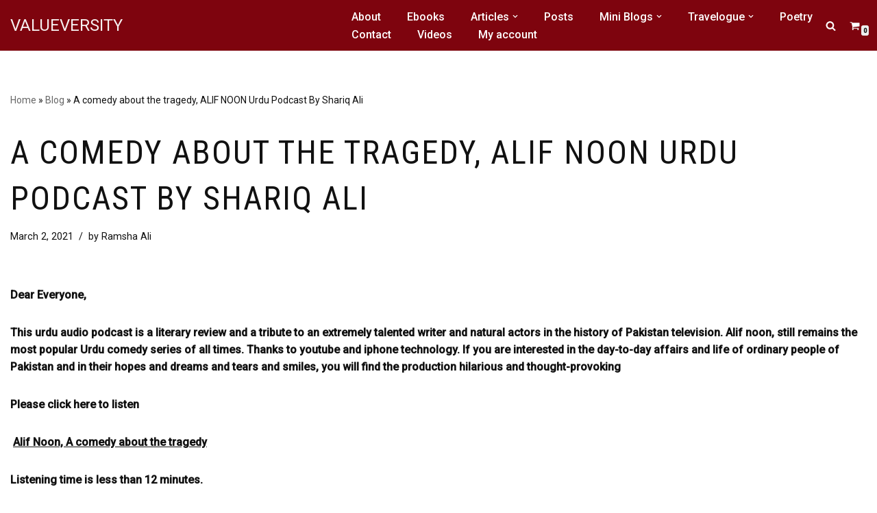

--- FILE ---
content_type: text/html; charset=UTF-8
request_url: https://valueversity.com/a-comedy-about-the-tragedy-alif-noon-urdu-podcast-by-shariq-ali/
body_size: 22973
content:
<!DOCTYPE html>
<html lang="en-US">

<head>
	
	<meta charset="UTF-8">
	<meta name="viewport" content="width=device-width, initial-scale=1, minimum-scale=1">
	<link rel="profile" href="http://gmpg.org/xfn/11">
			<link rel="pingback" href="https://valueversity.com/xmlrpc.php">
		<meta name='robots' content='index, follow, max-image-preview:large, max-snippet:-1, max-video-preview:-1' />
	<style>img:is([sizes="auto" i], [sizes^="auto," i]) { contain-intrinsic-size: 3000px 1500px }</style>
	
	<!-- This site is optimized with the Yoast SEO plugin v25.7 - https://yoast.com/wordpress/plugins/seo/ -->
	<title>A comedy about the tragedy, ALIF NOON Urdu Podcast By Shariq Ali - VALUEVERSITY</title>
	<link rel="canonical" href="https://valueversity.com/a-comedy-about-the-tragedy-alif-noon-urdu-podcast-by-shariq-ali/" />
	<meta property="og:locale" content="en_US" />
	<meta property="og:type" content="article" />
	<meta property="og:title" content="A comedy about the tragedy, ALIF NOON Urdu Podcast By Shariq Ali - VALUEVERSITY" />
	<meta property="og:description" content="Dear Everyone, This urdu audio podcast is a literary review and a tribute to an extremely talented writer and natural&nbsp;actors in the history of Pakistan television.&nbsp;Alif noon, still remains the most popular Urdu comedy series&nbsp;of all times. Thanks to youtube and iphone technology. If you are interested in the day-to-day affairs and life of ordinary&hellip;&nbsp;Read More &raquo;A comedy about the tragedy, ALIF NOON Urdu Podcast By Shariq Ali" />
	<meta property="og:url" content="https://valueversity.com/a-comedy-about-the-tragedy-alif-noon-urdu-podcast-by-shariq-ali/" />
	<meta property="og:site_name" content="VALUEVERSITY" />
	<meta property="article:publisher" content="https://www.facebook.com/valueversity/" />
	<meta property="article:published_time" content="2021-03-02T18:51:25+00:00" />
	<meta property="article:modified_time" content="2021-03-02T18:51:29+00:00" />
	<meta name="author" content="Ramsha Ali" />
	<meta name="twitter:card" content="summary_large_image" />
	<meta name="twitter:creator" content="@shariqwise" />
	<meta name="twitter:site" content="@shariqwise" />
	<meta name="twitter:label1" content="Written by" />
	<meta name="twitter:data1" content="Ramsha Ali" />
	<meta name="twitter:label2" content="Est. reading time" />
	<meta name="twitter:data2" content="1 minute" />
	<script type="application/ld+json" class="yoast-schema-graph">{"@context":"https://schema.org","@graph":[{"@type":"Article","@id":"https://valueversity.com/a-comedy-about-the-tragedy-alif-noon-urdu-podcast-by-shariq-ali/#article","isPartOf":{"@id":"https://valueversity.com/a-comedy-about-the-tragedy-alif-noon-urdu-podcast-by-shariq-ali/"},"author":{"name":"Ramsha Ali","@id":"https://valueversity.com/#/schema/person/0344fd8e2d3f8417e958865990ec82a8"},"headline":"A comedy about the tragedy, ALIF NOON Urdu Podcast By Shariq Ali","datePublished":"2021-03-02T18:51:25+00:00","dateModified":"2021-03-02T18:51:29+00:00","mainEntityOfPage":{"@id":"https://valueversity.com/a-comedy-about-the-tragedy-alif-noon-urdu-podcast-by-shariq-ali/"},"wordCount":146,"commentCount":0,"publisher":{"@id":"https://valueversity.com/#organization"},"inLanguage":"en-US","potentialAction":[{"@type":"CommentAction","name":"Comment","target":["https://valueversity.com/a-comedy-about-the-tragedy-alif-noon-urdu-podcast-by-shariq-ali/#respond"]}]},{"@type":"WebPage","@id":"https://valueversity.com/a-comedy-about-the-tragedy-alif-noon-urdu-podcast-by-shariq-ali/","url":"https://valueversity.com/a-comedy-about-the-tragedy-alif-noon-urdu-podcast-by-shariq-ali/","name":"A comedy about the tragedy, ALIF NOON Urdu Podcast By Shariq Ali - VALUEVERSITY","isPartOf":{"@id":"https://valueversity.com/#website"},"datePublished":"2021-03-02T18:51:25+00:00","dateModified":"2021-03-02T18:51:29+00:00","breadcrumb":{"@id":"https://valueversity.com/a-comedy-about-the-tragedy-alif-noon-urdu-podcast-by-shariq-ali/#breadcrumb"},"inLanguage":"en-US","potentialAction":[{"@type":"ReadAction","target":["https://valueversity.com/a-comedy-about-the-tragedy-alif-noon-urdu-podcast-by-shariq-ali/"]}]},{"@type":"BreadcrumbList","@id":"https://valueversity.com/a-comedy-about-the-tragedy-alif-noon-urdu-podcast-by-shariq-ali/#breadcrumb","itemListElement":[{"@type":"ListItem","position":1,"name":"Home","item":"https://valueversity.com/"},{"@type":"ListItem","position":2,"name":"Blog","item":"https://valueversity.com/blog/"},{"@type":"ListItem","position":3,"name":"A comedy about the tragedy, ALIF NOON Urdu Podcast By Shariq Ali"}]},{"@type":"WebSite","@id":"https://valueversity.com/#website","url":"https://valueversity.com/","name":"VALUEVERSITY","description":"Read Listen Learn","publisher":{"@id":"https://valueversity.com/#organization"},"potentialAction":[{"@type":"SearchAction","target":{"@type":"EntryPoint","urlTemplate":"https://valueversity.com/?s={search_term_string}"},"query-input":{"@type":"PropertyValueSpecification","valueRequired":true,"valueName":"search_term_string"}}],"inLanguage":"en-US"},{"@type":"Organization","@id":"https://valueversity.com/#organization","name":"VALUEVERSITY","url":"https://valueversity.com/","logo":{"@type":"ImageObject","inLanguage":"en-US","@id":"https://valueversity.com/#/schema/logo/image/","url":"https://valueversity.com/wp-content/uploads/2021/02/valueversity_logo_150x150.png","contentUrl":"https://valueversity.com/wp-content/uploads/2021/02/valueversity_logo_150x150.png","width":150,"height":150,"caption":"VALUEVERSITY"},"image":{"@id":"https://valueversity.com/#/schema/logo/image/"},"sameAs":["https://www.facebook.com/valueversity/","https://x.com/shariqwise","https://www.instagram.com/valueversity/?igshid=MzRlODBiNWFlZA","https://pin.it/4lX5CcJ","https://www.tiktok.com/@shariqwise"]},{"@type":"Person","@id":"https://valueversity.com/#/schema/person/0344fd8e2d3f8417e958865990ec82a8","name":"Ramsha Ali","image":{"@type":"ImageObject","inLanguage":"en-US","@id":"https://valueversity.com/#/schema/person/image/","url":"https://secure.gravatar.com/avatar/1f66a3003cc34963556c4a2373e1325d8f2a77a6511c8ba4c25dd310b56ee632?s=96&d=mm&r=g","contentUrl":"https://secure.gravatar.com/avatar/1f66a3003cc34963556c4a2373e1325d8f2a77a6511c8ba4c25dd310b56ee632?s=96&d=mm&r=g","caption":"Ramsha Ali"},"sameAs":["http://www.valueversity.com"],"url":"https://valueversity.com/author/rimsha/"}]}</script>
	<!-- / Yoast SEO plugin. -->


<link rel='dns-prefetch' href='//fonts.googleapis.com' />
<link rel="alternate" type="application/rss+xml" title="VALUEVERSITY &raquo; Feed" href="https://valueversity.com/feed/" />
<link rel="alternate" type="application/rss+xml" title="VALUEVERSITY &raquo; Comments Feed" href="https://valueversity.com/comments/feed/" />
<link rel="alternate" type="application/rss+xml" title="VALUEVERSITY &raquo; A comedy about the tragedy, ALIF NOON Urdu Podcast By Shariq Ali Comments Feed" href="https://valueversity.com/a-comedy-about-the-tragedy-alif-noon-urdu-podcast-by-shariq-ali/feed/" />
		<!-- This site uses the Google Analytics by MonsterInsights plugin v9.7.0 - Using Analytics tracking - https://www.monsterinsights.com/ -->
							<script src="//www.googletagmanager.com/gtag/js?id=G-E5F5V511TS"  data-cfasync="false" data-wpfc-render="false" async></script>
			<script data-cfasync="false" data-wpfc-render="false">
				var mi_version = '9.7.0';
				var mi_track_user = true;
				var mi_no_track_reason = '';
								var MonsterInsightsDefaultLocations = {"page_location":"https:\/\/valueversity.com\/a-comedy-about-the-tragedy-alif-noon-urdu-podcast-by-shariq-ali\/"};
								if ( typeof MonsterInsightsPrivacyGuardFilter === 'function' ) {
					var MonsterInsightsLocations = (typeof MonsterInsightsExcludeQuery === 'object') ? MonsterInsightsPrivacyGuardFilter( MonsterInsightsExcludeQuery ) : MonsterInsightsPrivacyGuardFilter( MonsterInsightsDefaultLocations );
				} else {
					var MonsterInsightsLocations = (typeof MonsterInsightsExcludeQuery === 'object') ? MonsterInsightsExcludeQuery : MonsterInsightsDefaultLocations;
				}

								var disableStrs = [
										'ga-disable-G-E5F5V511TS',
									];

				/* Function to detect opted out users */
				function __gtagTrackerIsOptedOut() {
					for (var index = 0; index < disableStrs.length; index++) {
						if (document.cookie.indexOf(disableStrs[index] + '=true') > -1) {
							return true;
						}
					}

					return false;
				}

				/* Disable tracking if the opt-out cookie exists. */
				if (__gtagTrackerIsOptedOut()) {
					for (var index = 0; index < disableStrs.length; index++) {
						window[disableStrs[index]] = true;
					}
				}

				/* Opt-out function */
				function __gtagTrackerOptout() {
					for (var index = 0; index < disableStrs.length; index++) {
						document.cookie = disableStrs[index] + '=true; expires=Thu, 31 Dec 2099 23:59:59 UTC; path=/';
						window[disableStrs[index]] = true;
					}
				}

				if ('undefined' === typeof gaOptout) {
					function gaOptout() {
						__gtagTrackerOptout();
					}
				}
								window.dataLayer = window.dataLayer || [];

				window.MonsterInsightsDualTracker = {
					helpers: {},
					trackers: {},
				};
				if (mi_track_user) {
					function __gtagDataLayer() {
						dataLayer.push(arguments);
					}

					function __gtagTracker(type, name, parameters) {
						if (!parameters) {
							parameters = {};
						}

						if (parameters.send_to) {
							__gtagDataLayer.apply(null, arguments);
							return;
						}

						if (type === 'event') {
														parameters.send_to = monsterinsights_frontend.v4_id;
							var hookName = name;
							if (typeof parameters['event_category'] !== 'undefined') {
								hookName = parameters['event_category'] + ':' + name;
							}

							if (typeof MonsterInsightsDualTracker.trackers[hookName] !== 'undefined') {
								MonsterInsightsDualTracker.trackers[hookName](parameters);
							} else {
								__gtagDataLayer('event', name, parameters);
							}
							
						} else {
							__gtagDataLayer.apply(null, arguments);
						}
					}

					__gtagTracker('js', new Date());
					__gtagTracker('set', {
						'developer_id.dZGIzZG': true,
											});
					if ( MonsterInsightsLocations.page_location ) {
						__gtagTracker('set', MonsterInsightsLocations);
					}
										__gtagTracker('config', 'G-E5F5V511TS', {"forceSSL":"true","link_attribution":"true"} );
										window.gtag = __gtagTracker;										(function () {
						/* https://developers.google.com/analytics/devguides/collection/analyticsjs/ */
						/* ga and __gaTracker compatibility shim. */
						var noopfn = function () {
							return null;
						};
						var newtracker = function () {
							return new Tracker();
						};
						var Tracker = function () {
							return null;
						};
						var p = Tracker.prototype;
						p.get = noopfn;
						p.set = noopfn;
						p.send = function () {
							var args = Array.prototype.slice.call(arguments);
							args.unshift('send');
							__gaTracker.apply(null, args);
						};
						var __gaTracker = function () {
							var len = arguments.length;
							if (len === 0) {
								return;
							}
							var f = arguments[len - 1];
							if (typeof f !== 'object' || f === null || typeof f.hitCallback !== 'function') {
								if ('send' === arguments[0]) {
									var hitConverted, hitObject = false, action;
									if ('event' === arguments[1]) {
										if ('undefined' !== typeof arguments[3]) {
											hitObject = {
												'eventAction': arguments[3],
												'eventCategory': arguments[2],
												'eventLabel': arguments[4],
												'value': arguments[5] ? arguments[5] : 1,
											}
										}
									}
									if ('pageview' === arguments[1]) {
										if ('undefined' !== typeof arguments[2]) {
											hitObject = {
												'eventAction': 'page_view',
												'page_path': arguments[2],
											}
										}
									}
									if (typeof arguments[2] === 'object') {
										hitObject = arguments[2];
									}
									if (typeof arguments[5] === 'object') {
										Object.assign(hitObject, arguments[5]);
									}
									if ('undefined' !== typeof arguments[1].hitType) {
										hitObject = arguments[1];
										if ('pageview' === hitObject.hitType) {
											hitObject.eventAction = 'page_view';
										}
									}
									if (hitObject) {
										action = 'timing' === arguments[1].hitType ? 'timing_complete' : hitObject.eventAction;
										hitConverted = mapArgs(hitObject);
										__gtagTracker('event', action, hitConverted);
									}
								}
								return;
							}

							function mapArgs(args) {
								var arg, hit = {};
								var gaMap = {
									'eventCategory': 'event_category',
									'eventAction': 'event_action',
									'eventLabel': 'event_label',
									'eventValue': 'event_value',
									'nonInteraction': 'non_interaction',
									'timingCategory': 'event_category',
									'timingVar': 'name',
									'timingValue': 'value',
									'timingLabel': 'event_label',
									'page': 'page_path',
									'location': 'page_location',
									'title': 'page_title',
									'referrer' : 'page_referrer',
								};
								for (arg in args) {
																		if (!(!args.hasOwnProperty(arg) || !gaMap.hasOwnProperty(arg))) {
										hit[gaMap[arg]] = args[arg];
									} else {
										hit[arg] = args[arg];
									}
								}
								return hit;
							}

							try {
								f.hitCallback();
							} catch (ex) {
							}
						};
						__gaTracker.create = newtracker;
						__gaTracker.getByName = newtracker;
						__gaTracker.getAll = function () {
							return [];
						};
						__gaTracker.remove = noopfn;
						__gaTracker.loaded = true;
						window['__gaTracker'] = __gaTracker;
					})();
									} else {
										console.log("");
					(function () {
						function __gtagTracker() {
							return null;
						}

						window['__gtagTracker'] = __gtagTracker;
						window['gtag'] = __gtagTracker;
					})();
									}
			</script>
			
							<!-- / Google Analytics by MonsterInsights -->
		<script>
window._wpemojiSettings = {"baseUrl":"https:\/\/s.w.org\/images\/core\/emoji\/16.0.1\/72x72\/","ext":".png","svgUrl":"https:\/\/s.w.org\/images\/core\/emoji\/16.0.1\/svg\/","svgExt":".svg","source":{"concatemoji":"https:\/\/valueversity.com\/wp-includes\/js\/wp-emoji-release.min.js?ver=6.8.2"}};
/*! This file is auto-generated */
!function(s,n){var o,i,e;function c(e){try{var t={supportTests:e,timestamp:(new Date).valueOf()};sessionStorage.setItem(o,JSON.stringify(t))}catch(e){}}function p(e,t,n){e.clearRect(0,0,e.canvas.width,e.canvas.height),e.fillText(t,0,0);var t=new Uint32Array(e.getImageData(0,0,e.canvas.width,e.canvas.height).data),a=(e.clearRect(0,0,e.canvas.width,e.canvas.height),e.fillText(n,0,0),new Uint32Array(e.getImageData(0,0,e.canvas.width,e.canvas.height).data));return t.every(function(e,t){return e===a[t]})}function u(e,t){e.clearRect(0,0,e.canvas.width,e.canvas.height),e.fillText(t,0,0);for(var n=e.getImageData(16,16,1,1),a=0;a<n.data.length;a++)if(0!==n.data[a])return!1;return!0}function f(e,t,n,a){switch(t){case"flag":return n(e,"\ud83c\udff3\ufe0f\u200d\u26a7\ufe0f","\ud83c\udff3\ufe0f\u200b\u26a7\ufe0f")?!1:!n(e,"\ud83c\udde8\ud83c\uddf6","\ud83c\udde8\u200b\ud83c\uddf6")&&!n(e,"\ud83c\udff4\udb40\udc67\udb40\udc62\udb40\udc65\udb40\udc6e\udb40\udc67\udb40\udc7f","\ud83c\udff4\u200b\udb40\udc67\u200b\udb40\udc62\u200b\udb40\udc65\u200b\udb40\udc6e\u200b\udb40\udc67\u200b\udb40\udc7f");case"emoji":return!a(e,"\ud83e\udedf")}return!1}function g(e,t,n,a){var r="undefined"!=typeof WorkerGlobalScope&&self instanceof WorkerGlobalScope?new OffscreenCanvas(300,150):s.createElement("canvas"),o=r.getContext("2d",{willReadFrequently:!0}),i=(o.textBaseline="top",o.font="600 32px Arial",{});return e.forEach(function(e){i[e]=t(o,e,n,a)}),i}function t(e){var t=s.createElement("script");t.src=e,t.defer=!0,s.head.appendChild(t)}"undefined"!=typeof Promise&&(o="wpEmojiSettingsSupports",i=["flag","emoji"],n.supports={everything:!0,everythingExceptFlag:!0},e=new Promise(function(e){s.addEventListener("DOMContentLoaded",e,{once:!0})}),new Promise(function(t){var n=function(){try{var e=JSON.parse(sessionStorage.getItem(o));if("object"==typeof e&&"number"==typeof e.timestamp&&(new Date).valueOf()<e.timestamp+604800&&"object"==typeof e.supportTests)return e.supportTests}catch(e){}return null}();if(!n){if("undefined"!=typeof Worker&&"undefined"!=typeof OffscreenCanvas&&"undefined"!=typeof URL&&URL.createObjectURL&&"undefined"!=typeof Blob)try{var e="postMessage("+g.toString()+"("+[JSON.stringify(i),f.toString(),p.toString(),u.toString()].join(",")+"));",a=new Blob([e],{type:"text/javascript"}),r=new Worker(URL.createObjectURL(a),{name:"wpTestEmojiSupports"});return void(r.onmessage=function(e){c(n=e.data),r.terminate(),t(n)})}catch(e){}c(n=g(i,f,p,u))}t(n)}).then(function(e){for(var t in e)n.supports[t]=e[t],n.supports.everything=n.supports.everything&&n.supports[t],"flag"!==t&&(n.supports.everythingExceptFlag=n.supports.everythingExceptFlag&&n.supports[t]);n.supports.everythingExceptFlag=n.supports.everythingExceptFlag&&!n.supports.flag,n.DOMReady=!1,n.readyCallback=function(){n.DOMReady=!0}}).then(function(){return e}).then(function(){var e;n.supports.everything||(n.readyCallback(),(e=n.source||{}).concatemoji?t(e.concatemoji):e.wpemoji&&e.twemoji&&(t(e.twemoji),t(e.wpemoji)))}))}((window,document),window._wpemojiSettings);
</script>

<style id='wp-emoji-styles-inline-css'>

	img.wp-smiley, img.emoji {
		display: inline !important;
		border: none !important;
		box-shadow: none !important;
		height: 1em !important;
		width: 1em !important;
		margin: 0 0.07em !important;
		vertical-align: -0.1em !important;
		background: none !important;
		padding: 0 !important;
	}
</style>
<link rel='stylesheet' id='wp-block-library-css' href='https://valueversity.com/wp-includes/css/dist/block-library/style.min.css?ver=6.8.2' media='all' />
<style id='classic-theme-styles-inline-css'>
/*! This file is auto-generated */
.wp-block-button__link{color:#fff;background-color:#32373c;border-radius:9999px;box-shadow:none;text-decoration:none;padding:calc(.667em + 2px) calc(1.333em + 2px);font-size:1.125em}.wp-block-file__button{background:#32373c;color:#fff;text-decoration:none}
</style>
<style id='ce4wp-subscribe-style-inline-css'>
.wp-block-ce4wp-subscribe{max-width:840px;margin:0 auto}.wp-block-ce4wp-subscribe .title{margin-bottom:0}.wp-block-ce4wp-subscribe .subTitle{margin-top:0;font-size:0.8em}.wp-block-ce4wp-subscribe .disclaimer{margin-top:5px;font-size:0.8em}.wp-block-ce4wp-subscribe .disclaimer .disclaimer-label{margin-left:10px}.wp-block-ce4wp-subscribe .inputBlock{width:100%;margin-bottom:10px}.wp-block-ce4wp-subscribe .inputBlock input{width:100%}.wp-block-ce4wp-subscribe .inputBlock label{display:inline-block}.wp-block-ce4wp-subscribe .submit-button{margin-top:25px;display:block}.wp-block-ce4wp-subscribe .required-text{display:inline-block;margin:0;padding:0;margin-left:0.3em}.wp-block-ce4wp-subscribe .onSubmission{height:0;max-width:840px;margin:0 auto}.wp-block-ce4wp-subscribe .firstNameSummary .lastNameSummary{text-transform:capitalize}.wp-block-ce4wp-subscribe .ce4wp-inline-notification{display:flex;flex-direction:row;align-items:center;padding:13px 10px;width:100%;height:40px;border-style:solid;border-color:orange;border-width:1px;border-left-width:4px;border-radius:3px;background:rgba(255,133,15,0.1);flex:none;order:0;flex-grow:1;margin:0px 0px}.wp-block-ce4wp-subscribe .ce4wp-inline-warning-text{font-style:normal;font-weight:normal;font-size:16px;line-height:20px;display:flex;align-items:center;color:#571600;margin-left:9px}.wp-block-ce4wp-subscribe .ce4wp-inline-warning-icon{color:orange}.wp-block-ce4wp-subscribe .ce4wp-inline-warning-arrow{color:#571600;margin-left:auto}.wp-block-ce4wp-subscribe .ce4wp-banner-clickable{cursor:pointer}.ce4wp-link{cursor:pointer}

.no-flex{display:block}.sub-header{margin-bottom:1em}


</style>
<style id='global-styles-inline-css'>
:root{--wp--preset--aspect-ratio--square: 1;--wp--preset--aspect-ratio--4-3: 4/3;--wp--preset--aspect-ratio--3-4: 3/4;--wp--preset--aspect-ratio--3-2: 3/2;--wp--preset--aspect-ratio--2-3: 2/3;--wp--preset--aspect-ratio--16-9: 16/9;--wp--preset--aspect-ratio--9-16: 9/16;--wp--preset--color--black: #000000;--wp--preset--color--cyan-bluish-gray: #abb8c3;--wp--preset--color--white: #ffffff;--wp--preset--color--pale-pink: #f78da7;--wp--preset--color--vivid-red: #cf2e2e;--wp--preset--color--luminous-vivid-orange: #ff6900;--wp--preset--color--luminous-vivid-amber: #fcb900;--wp--preset--color--light-green-cyan: #7bdcb5;--wp--preset--color--vivid-green-cyan: #00d084;--wp--preset--color--pale-cyan-blue: #8ed1fc;--wp--preset--color--vivid-cyan-blue: #0693e3;--wp--preset--color--vivid-purple: #9b51e0;--wp--preset--color--neve-link-color: var(--nv-primary-accent);--wp--preset--color--neve-link-hover-color: var(--nv-secondary-accent);--wp--preset--color--nv-site-bg: var(--nv-site-bg);--wp--preset--color--nv-light-bg: var(--nv-light-bg);--wp--preset--color--nv-dark-bg: var(--nv-dark-bg);--wp--preset--color--neve-text-color: var(--nv-text-color);--wp--preset--color--nv-text-dark-bg: var(--nv-text-dark-bg);--wp--preset--color--nv-c-1: var(--nv-c-1);--wp--preset--color--nv-c-2: var(--nv-c-2);--wp--preset--gradient--vivid-cyan-blue-to-vivid-purple: linear-gradient(135deg,rgba(6,147,227,1) 0%,rgb(155,81,224) 100%);--wp--preset--gradient--light-green-cyan-to-vivid-green-cyan: linear-gradient(135deg,rgb(122,220,180) 0%,rgb(0,208,130) 100%);--wp--preset--gradient--luminous-vivid-amber-to-luminous-vivid-orange: linear-gradient(135deg,rgba(252,185,0,1) 0%,rgba(255,105,0,1) 100%);--wp--preset--gradient--luminous-vivid-orange-to-vivid-red: linear-gradient(135deg,rgba(255,105,0,1) 0%,rgb(207,46,46) 100%);--wp--preset--gradient--very-light-gray-to-cyan-bluish-gray: linear-gradient(135deg,rgb(238,238,238) 0%,rgb(169,184,195) 100%);--wp--preset--gradient--cool-to-warm-spectrum: linear-gradient(135deg,rgb(74,234,220) 0%,rgb(151,120,209) 20%,rgb(207,42,186) 40%,rgb(238,44,130) 60%,rgb(251,105,98) 80%,rgb(254,248,76) 100%);--wp--preset--gradient--blush-light-purple: linear-gradient(135deg,rgb(255,206,236) 0%,rgb(152,150,240) 100%);--wp--preset--gradient--blush-bordeaux: linear-gradient(135deg,rgb(254,205,165) 0%,rgb(254,45,45) 50%,rgb(107,0,62) 100%);--wp--preset--gradient--luminous-dusk: linear-gradient(135deg,rgb(255,203,112) 0%,rgb(199,81,192) 50%,rgb(65,88,208) 100%);--wp--preset--gradient--pale-ocean: linear-gradient(135deg,rgb(255,245,203) 0%,rgb(182,227,212) 50%,rgb(51,167,181) 100%);--wp--preset--gradient--electric-grass: linear-gradient(135deg,rgb(202,248,128) 0%,rgb(113,206,126) 100%);--wp--preset--gradient--midnight: linear-gradient(135deg,rgb(2,3,129) 0%,rgb(40,116,252) 100%);--wp--preset--font-size--small: 13px;--wp--preset--font-size--medium: 20px;--wp--preset--font-size--large: 36px;--wp--preset--font-size--x-large: 42px;--wp--preset--spacing--20: 0.44rem;--wp--preset--spacing--30: 0.67rem;--wp--preset--spacing--40: 1rem;--wp--preset--spacing--50: 1.5rem;--wp--preset--spacing--60: 2.25rem;--wp--preset--spacing--70: 3.38rem;--wp--preset--spacing--80: 5.06rem;--wp--preset--shadow--natural: 6px 6px 9px rgba(0, 0, 0, 0.2);--wp--preset--shadow--deep: 12px 12px 50px rgba(0, 0, 0, 0.4);--wp--preset--shadow--sharp: 6px 6px 0px rgba(0, 0, 0, 0.2);--wp--preset--shadow--outlined: 6px 6px 0px -3px rgba(255, 255, 255, 1), 6px 6px rgba(0, 0, 0, 1);--wp--preset--shadow--crisp: 6px 6px 0px rgba(0, 0, 0, 1);}:where(.is-layout-flex){gap: 0.5em;}:where(.is-layout-grid){gap: 0.5em;}body .is-layout-flex{display: flex;}.is-layout-flex{flex-wrap: wrap;align-items: center;}.is-layout-flex > :is(*, div){margin: 0;}body .is-layout-grid{display: grid;}.is-layout-grid > :is(*, div){margin: 0;}:where(.wp-block-columns.is-layout-flex){gap: 2em;}:where(.wp-block-columns.is-layout-grid){gap: 2em;}:where(.wp-block-post-template.is-layout-flex){gap: 1.25em;}:where(.wp-block-post-template.is-layout-grid){gap: 1.25em;}.has-black-color{color: var(--wp--preset--color--black) !important;}.has-cyan-bluish-gray-color{color: var(--wp--preset--color--cyan-bluish-gray) !important;}.has-white-color{color: var(--wp--preset--color--white) !important;}.has-pale-pink-color{color: var(--wp--preset--color--pale-pink) !important;}.has-vivid-red-color{color: var(--wp--preset--color--vivid-red) !important;}.has-luminous-vivid-orange-color{color: var(--wp--preset--color--luminous-vivid-orange) !important;}.has-luminous-vivid-amber-color{color: var(--wp--preset--color--luminous-vivid-amber) !important;}.has-light-green-cyan-color{color: var(--wp--preset--color--light-green-cyan) !important;}.has-vivid-green-cyan-color{color: var(--wp--preset--color--vivid-green-cyan) !important;}.has-pale-cyan-blue-color{color: var(--wp--preset--color--pale-cyan-blue) !important;}.has-vivid-cyan-blue-color{color: var(--wp--preset--color--vivid-cyan-blue) !important;}.has-vivid-purple-color{color: var(--wp--preset--color--vivid-purple) !important;}.has-neve-link-color-color{color: var(--wp--preset--color--neve-link-color) !important;}.has-neve-link-hover-color-color{color: var(--wp--preset--color--neve-link-hover-color) !important;}.has-nv-site-bg-color{color: var(--wp--preset--color--nv-site-bg) !important;}.has-nv-light-bg-color{color: var(--wp--preset--color--nv-light-bg) !important;}.has-nv-dark-bg-color{color: var(--wp--preset--color--nv-dark-bg) !important;}.has-neve-text-color-color{color: var(--wp--preset--color--neve-text-color) !important;}.has-nv-text-dark-bg-color{color: var(--wp--preset--color--nv-text-dark-bg) !important;}.has-nv-c-1-color{color: var(--wp--preset--color--nv-c-1) !important;}.has-nv-c-2-color{color: var(--wp--preset--color--nv-c-2) !important;}.has-black-background-color{background-color: var(--wp--preset--color--black) !important;}.has-cyan-bluish-gray-background-color{background-color: var(--wp--preset--color--cyan-bluish-gray) !important;}.has-white-background-color{background-color: var(--wp--preset--color--white) !important;}.has-pale-pink-background-color{background-color: var(--wp--preset--color--pale-pink) !important;}.has-vivid-red-background-color{background-color: var(--wp--preset--color--vivid-red) !important;}.has-luminous-vivid-orange-background-color{background-color: var(--wp--preset--color--luminous-vivid-orange) !important;}.has-luminous-vivid-amber-background-color{background-color: var(--wp--preset--color--luminous-vivid-amber) !important;}.has-light-green-cyan-background-color{background-color: var(--wp--preset--color--light-green-cyan) !important;}.has-vivid-green-cyan-background-color{background-color: var(--wp--preset--color--vivid-green-cyan) !important;}.has-pale-cyan-blue-background-color{background-color: var(--wp--preset--color--pale-cyan-blue) !important;}.has-vivid-cyan-blue-background-color{background-color: var(--wp--preset--color--vivid-cyan-blue) !important;}.has-vivid-purple-background-color{background-color: var(--wp--preset--color--vivid-purple) !important;}.has-neve-link-color-background-color{background-color: var(--wp--preset--color--neve-link-color) !important;}.has-neve-link-hover-color-background-color{background-color: var(--wp--preset--color--neve-link-hover-color) !important;}.has-nv-site-bg-background-color{background-color: var(--wp--preset--color--nv-site-bg) !important;}.has-nv-light-bg-background-color{background-color: var(--wp--preset--color--nv-light-bg) !important;}.has-nv-dark-bg-background-color{background-color: var(--wp--preset--color--nv-dark-bg) !important;}.has-neve-text-color-background-color{background-color: var(--wp--preset--color--neve-text-color) !important;}.has-nv-text-dark-bg-background-color{background-color: var(--wp--preset--color--nv-text-dark-bg) !important;}.has-nv-c-1-background-color{background-color: var(--wp--preset--color--nv-c-1) !important;}.has-nv-c-2-background-color{background-color: var(--wp--preset--color--nv-c-2) !important;}.has-black-border-color{border-color: var(--wp--preset--color--black) !important;}.has-cyan-bluish-gray-border-color{border-color: var(--wp--preset--color--cyan-bluish-gray) !important;}.has-white-border-color{border-color: var(--wp--preset--color--white) !important;}.has-pale-pink-border-color{border-color: var(--wp--preset--color--pale-pink) !important;}.has-vivid-red-border-color{border-color: var(--wp--preset--color--vivid-red) !important;}.has-luminous-vivid-orange-border-color{border-color: var(--wp--preset--color--luminous-vivid-orange) !important;}.has-luminous-vivid-amber-border-color{border-color: var(--wp--preset--color--luminous-vivid-amber) !important;}.has-light-green-cyan-border-color{border-color: var(--wp--preset--color--light-green-cyan) !important;}.has-vivid-green-cyan-border-color{border-color: var(--wp--preset--color--vivid-green-cyan) !important;}.has-pale-cyan-blue-border-color{border-color: var(--wp--preset--color--pale-cyan-blue) !important;}.has-vivid-cyan-blue-border-color{border-color: var(--wp--preset--color--vivid-cyan-blue) !important;}.has-vivid-purple-border-color{border-color: var(--wp--preset--color--vivid-purple) !important;}.has-neve-link-color-border-color{border-color: var(--wp--preset--color--neve-link-color) !important;}.has-neve-link-hover-color-border-color{border-color: var(--wp--preset--color--neve-link-hover-color) !important;}.has-nv-site-bg-border-color{border-color: var(--wp--preset--color--nv-site-bg) !important;}.has-nv-light-bg-border-color{border-color: var(--wp--preset--color--nv-light-bg) !important;}.has-nv-dark-bg-border-color{border-color: var(--wp--preset--color--nv-dark-bg) !important;}.has-neve-text-color-border-color{border-color: var(--wp--preset--color--neve-text-color) !important;}.has-nv-text-dark-bg-border-color{border-color: var(--wp--preset--color--nv-text-dark-bg) !important;}.has-nv-c-1-border-color{border-color: var(--wp--preset--color--nv-c-1) !important;}.has-nv-c-2-border-color{border-color: var(--wp--preset--color--nv-c-2) !important;}.has-vivid-cyan-blue-to-vivid-purple-gradient-background{background: var(--wp--preset--gradient--vivid-cyan-blue-to-vivid-purple) !important;}.has-light-green-cyan-to-vivid-green-cyan-gradient-background{background: var(--wp--preset--gradient--light-green-cyan-to-vivid-green-cyan) !important;}.has-luminous-vivid-amber-to-luminous-vivid-orange-gradient-background{background: var(--wp--preset--gradient--luminous-vivid-amber-to-luminous-vivid-orange) !important;}.has-luminous-vivid-orange-to-vivid-red-gradient-background{background: var(--wp--preset--gradient--luminous-vivid-orange-to-vivid-red) !important;}.has-very-light-gray-to-cyan-bluish-gray-gradient-background{background: var(--wp--preset--gradient--very-light-gray-to-cyan-bluish-gray) !important;}.has-cool-to-warm-spectrum-gradient-background{background: var(--wp--preset--gradient--cool-to-warm-spectrum) !important;}.has-blush-light-purple-gradient-background{background: var(--wp--preset--gradient--blush-light-purple) !important;}.has-blush-bordeaux-gradient-background{background: var(--wp--preset--gradient--blush-bordeaux) !important;}.has-luminous-dusk-gradient-background{background: var(--wp--preset--gradient--luminous-dusk) !important;}.has-pale-ocean-gradient-background{background: var(--wp--preset--gradient--pale-ocean) !important;}.has-electric-grass-gradient-background{background: var(--wp--preset--gradient--electric-grass) !important;}.has-midnight-gradient-background{background: var(--wp--preset--gradient--midnight) !important;}.has-small-font-size{font-size: var(--wp--preset--font-size--small) !important;}.has-medium-font-size{font-size: var(--wp--preset--font-size--medium) !important;}.has-large-font-size{font-size: var(--wp--preset--font-size--large) !important;}.has-x-large-font-size{font-size: var(--wp--preset--font-size--x-large) !important;}
:where(.wp-block-post-template.is-layout-flex){gap: 1.25em;}:where(.wp-block-post-template.is-layout-grid){gap: 1.25em;}
:where(.wp-block-columns.is-layout-flex){gap: 2em;}:where(.wp-block-columns.is-layout-grid){gap: 2em;}
:root :where(.wp-block-pullquote){font-size: 1.5em;line-height: 1.6;}
</style>
<link rel='stylesheet' id='wpos-slick-style-css' href='https://valueversity.com/wp-content/plugins/post-category-image-with-grid-and-slider/assets/css/slick.css?ver=1.5.3' media='all' />
<link rel='stylesheet' id='pciwgas-publlic-style-css' href='https://valueversity.com/wp-content/plugins/post-category-image-with-grid-and-slider/assets/css/pciwgas-public.css?ver=1.5.3' media='all' />
<link rel='stylesheet' id='woocommerce-layout-css' href='https://valueversity.com/wp-content/plugins/woocommerce/assets/css/woocommerce-layout.css?ver=10.1.0' media='all' />
<link rel='stylesheet' id='woocommerce-smallscreen-css' href='https://valueversity.com/wp-content/plugins/woocommerce/assets/css/woocommerce-smallscreen.css?ver=10.1.0' media='only screen and (max-width: 768px)' />
<link rel='stylesheet' id='woocommerce-general-css' href='https://valueversity.com/wp-content/plugins/woocommerce/assets/css/woocommerce.css?ver=10.1.0' media='all' />
<style id='woocommerce-inline-inline-css'>
.woocommerce form .form-row .required { visibility: visible; }
</style>
<link rel='stylesheet' id='wcz-frontend-css' href='https://valueversity.com/wp-content/plugins/woocustomizer/assets/css/frontend.css?ver=2.6.3' media='all' />
<link rel='stylesheet' id='brands-styles-css' href='https://valueversity.com/wp-content/plugins/woocommerce/assets/css/brands.css?ver=10.1.0' media='all' />
<link rel='stylesheet' id='neve-woocommerce-css' href='https://valueversity.com/wp-content/themes/neve/assets/css/woocommerce.min.css?ver=3.8.16' media='all' />
<link rel='stylesheet' id='neve-style-css' href='https://valueversity.com/wp-content/themes/neve/style-main-new.min.css?ver=3.8.16' media='all' />
<style id='neve-style-inline-css'>
.header-menu-sidebar-inner li.menu-item-nav-search { display: none; }
		[data-row-id] .row { display: flex !important; align-items: center; flex-wrap: unset;}
		@media (max-width: 960px) { .footer--row .row { flex-direction: column; } }
.nv-meta-list li.meta:not(:last-child):after { content:"/" }.nv-meta-list .no-mobile{
			display:none;
		}.nv-meta-list li.last::after{
			content: ""!important;
		}@media (min-width: 769px) {
			.nv-meta-list .no-mobile {
				display: inline-block;
			}
			.nv-meta-list li.last:not(:last-child)::after {
		 		content: "/" !important;
			}
		}
 :root{ --container: 748px;--postwidth:100%; --primarybtnbg: #7e040e; --primarybtnhoverbg: #6c030c; --primarybtncolor: var(--nv-text-dark-bg); --secondarybtncolor: var(--nv-text-color); --primarybtnhovercolor: #ffffff; --secondarybtnhovercolor: var(--nv-text-color);--primarybtnborderradius:3px;--secondarybtnborderradius:3px;--btnpadding:12px;--primarybtnpadding:12px;--secondarybtnpadding:12px; --btnfontweight: 600; --bodyfontfamily: Roboto; --bodyfontsize: 15px; --bodylineheight: 1.6em; --bodyletterspacing: 0px; --bodyfontweight: 400; --bodytexttransform: none; --headingsfontfamily: "Roboto Condensed"; --h1fontsize: 1.5em; --h1fontweight: 400; --h1lineheight: 1.4em; --h1letterspacing: 0px; --h1texttransform: uppercase; --h2fontsize: 1.3px; --h2fontweight: 400; --h2lineheight: 1.4em; --h2letterspacing: 0px; --h2texttransform: uppercase; --h3fontsize: 1.1em; --h3fontweight: 400; --h3lineheight: 1.4em; --h3letterspacing: 0px; --h3texttransform: uppercase; --h4fontsize: 1em; --h4fontweight: 400; --h4lineheight: 1.4em; --h4letterspacing: 0px; --h4texttransform: none; --h5fontsize: 0.75em; --h5fontweight: 400; --h5lineheight: 1.4em; --h5letterspacing: 0px; --h5texttransform: none; --h6fontsize: 0.75em; --h6fontweight: 400; --h6lineheight: 1.4em; --h6letterspacing: 0px; --h6texttransform: uppercase;--formfieldborderwidth:2px;--formfieldborderradius:3px; --formfieldbgcolor: var(--nv-site-bg); --formfieldbordercolor: #dddddd; --formfieldcolor: var(--nv-text-color);--formfieldpadding:10px 12px; } .has-neve-button-color-color{ color: #7e040e!important; } .has-neve-button-color-background-color{ background-color: #7e040e!important; } .single-post-container .alignfull > [class*="__inner-container"], .single-post-container .alignwide > [class*="__inner-container"]{ max-width:718px } .single-product .alignfull > [class*="__inner-container"], .single-product .alignwide > [class*="__inner-container"]{ max-width:718px } .nv-meta-list{ --avatarsize: 20px; } .single .nv-meta-list{ --avatarsize: 20px; } .blog .blog-entry-title, .archive .blog-entry-title{ --fontsize: 25px; --fontweight: none; --texttransform: capitalize; } .neve-main{ --boxshadow:0 14px 28px rgba(0, 0, 0, 0.12), 0 10px 10px rgba(0, 0, 0, 0.12); } .nv-post-cover{ --height: 250px;--padding:40px 15px;--justify: flex-start; --textalign: left; --valign: center; } .nv-post-cover .nv-title-meta-wrap, .nv-page-title-wrap, .entry-header{ --textalign: left; } .nv-is-boxed.nv-title-meta-wrap{ --padding:40px 15px; --bgcolor: var(--nv-dark-bg); } .nv-overlay{ --opacity: 70; --blendmode: normal; } .nv-is-boxed.nv-comments-wrap{ --padding:20px; } .nv-is-boxed.comment-respond{ --padding:20px; } .single:not(.single-product), .page{ --c-vspace:0 0 0 0;; } .global-styled{ --bgcolor: var(--nv-site-bg); } .header-main{ --rowbcolor: var(--nv-light-bg); --color: var(--nv-text-dark-bg); --bgcolor: #7e040e; } .header-menu-sidebar-bg{ --justify: flex-start; --textalign: left;--flexg: 1;--wrapdropdownwidth: auto; --color: var(--nv-text-dark-bg); --bgcolor: #7e040e; } .header-menu-sidebar{ width: 220px; } .builder-item--logo{ --maxwidth: 120px; --color: #f6f0f0; --fs: 24px;--padding:10px 0 10px 0;;--margin:0 35px 0 0;; --textalign: left;--justify: flex-start; } .builder-item--nav-icon,.header-menu-sidebar .close-sidebar-panel .navbar-toggle{ --borderradius:0; } .builder-item--nav-icon{ --label-margin:0 5px 0 0;;--padding:10px 15px;--margin:0; } .builder-item--primary-menu{ --color: #ffffff; --hovercolor: #030303; --hovertextcolor: var(--nv-text-color); --activecolor: #ffffff; --spacing: 20px; --height: 25px;--padding:0;--margin:0; --fontsize: 1em; --lineheight: 1.6; --letterspacing: 0px; --fontweight: 500; --texttransform: none; --iconsize: 1em; } .hfg-is-group.has-primary-menu .inherit-ff{ --inheritedfw: 500; } .builder-item--header_search_responsive{ --iconsize: 15px; --color: var(--nv-text-dark-bg); --formfieldfontsize: 14px;--formfieldborderwidth:2px;--formfieldborderradius:2px; --height: 40px;--padding:0 10px;--margin:0; } .builder-item--header_cart_icon{ --iconsize: 15px; --labelsize: 15px; --color: var(--nv-text-dark-bg); --hovercolor: var(--nv-text-dark-bg);--padding:0 10px;--margin:0; } .footer-top-inner .row{ grid-template-columns:1fr 1fr 1fr; --valign: flex-start; } .footer-top{ --rowbcolor: var(--nv-light-bg); --color: var(--nv-text-dark-bg); --bgcolor: #7e040e; } .footer-bottom-inner .row{ grid-template-columns:1fr; --valign: flex-start; } .footer-bottom{ --rowbcolor: var(--nv-light-bg); --color: #ffffff; --bgcolor: #45040a; } .builder-item--footer-one-widgets{ --padding:0;--margin:0 0 46px 0;; --textalign: center;--justify: center; } .builder-item--footer-two-widgets{ --padding:0;--margin:0; --textalign: left;--justify: flex-start; } .builder-item--footer-three-widgets{ --padding:0;--margin:0 0 44px 0;; --textalign: center;--justify: center; } .builder-item--footer-four-widgets{ --padding:0;--margin:0 0 42px 0;; --textalign: center;--justify: center; } @media(min-width: 576px){ :root{ --container: 992px;--postwidth:100%;--btnpadding:12px;--primarybtnpadding:12px;--secondarybtnpadding:12px; --bodyfontsize: 16px; --bodylineheight: 1.6em; --bodyletterspacing: 0px; --h1fontsize: 1.5em; --h1lineheight: 1.4em; --h1letterspacing: 0px; --h2fontsize: 1.3em; --h2lineheight: 1.4em; --h2letterspacing: 0px; --h3fontsize: 1.1em; --h3lineheight: 1.4em; --h3letterspacing: 0px; --h4fontsize: 1em; --h4lineheight: 1.4em; --h4letterspacing: 0px; --h5fontsize: 0.75em; --h5lineheight: 1.4em; --h5letterspacing: 0px; --h6fontsize: 0.75em; --h6lineheight: 1.4em; --h6letterspacing: 0px; } .single-post-container .alignfull > [class*="__inner-container"], .single-post-container .alignwide > [class*="__inner-container"]{ max-width:962px } .single-product .alignfull > [class*="__inner-container"], .single-product .alignwide > [class*="__inner-container"]{ max-width:962px } .nv-meta-list{ --avatarsize: 20px; } .single .nv-meta-list{ --avatarsize: 20px; } .nv-post-cover{ --height: 320px;--padding:60px 30px;--justify: flex-start; --textalign: left; --valign: center; } .nv-post-cover .nv-title-meta-wrap, .nv-page-title-wrap, .entry-header{ --textalign: left; } .nv-is-boxed.nv-title-meta-wrap{ --padding:60px 30px; } .nv-is-boxed.nv-comments-wrap{ --padding:30px; } .nv-is-boxed.comment-respond{ --padding:30px; } .single:not(.single-product), .page{ --c-vspace:0 0 0 0;; } .header-menu-sidebar-bg{ --justify: flex-start; --textalign: left;--flexg: 1;--wrapdropdownwidth: auto; } .header-menu-sidebar{ width: 350px; } .builder-item--logo{ --maxwidth: 120px; --fs: 24px;--padding:10px 0;--margin:0; --textalign: left;--justify: flex-start; } .builder-item--nav-icon{ --label-margin:0 5px 0 0;;--padding:10px 15px;--margin:0; } .builder-item--primary-menu{ --spacing: 20px; --height: 25px;--padding:0;--margin:0; --fontsize: 1em; --lineheight: 1.6; --letterspacing: 0px; --iconsize: 1em; } .builder-item--header_search_responsive{ --formfieldfontsize: 14px;--formfieldborderwidth:2px;--formfieldborderradius:2px; --height: 40px;--padding:0 10px;--margin:0; } .builder-item--header_cart_icon{ --padding:0 10px;--margin:0; } .builder-item--footer-one-widgets{ --padding:0;--margin:0; --textalign: left;--justify: flex-start; } .builder-item--footer-two-widgets{ --padding:0;--margin:0; --textalign: left;--justify: flex-start; } .builder-item--footer-three-widgets{ --padding:0;--margin:0; --textalign: left;--justify: flex-start; } .builder-item--footer-four-widgets{ --padding:0;--margin:0; --textalign: left;--justify: flex-start; } }@media(min-width: 960px){ :root{ --container: 1300px;--postwidth:100%;--btnpadding:15px 25px;--primarybtnpadding:15px 25px;--secondarybtnpadding:15px 25px; --btnfs: 14px; --btnlineheight: 1em; --btnletterspacing: 2px; --bodyfontsize: 16px; --bodylineheight: 1.6em; --bodyletterspacing: 0px; --h1fontsize: 3em; --h1lineheight: 1.4em; --h1letterspacing: 2px; --h2fontsize: 2em; --h2lineheight: 1.4em; --h2letterspacing: 2px; --h3fontsize: 1.5em; --h3lineheight: 1.4em; --h3letterspacing: 0px; --h4fontsize: 1.25em; --h4lineheight: 1.4em; --h4letterspacing: 0px; --h5fontsize: 1em; --h5lineheight: 1.4em; --h5letterspacing: 0px; --h6fontsize: 1em; --h6lineheight: 1.4em; --h6letterspacing: 0px; } body:not(.single):not(.archive):not(.blog):not(.search):not(.error404) .neve-main > .container .col, body.post-type-archive-course .neve-main > .container .col, body.post-type-archive-llms_membership .neve-main > .container .col{ max-width: 100%; } body:not(.single):not(.archive):not(.blog):not(.search):not(.error404) .nv-sidebar-wrap, body.post-type-archive-course .nv-sidebar-wrap, body.post-type-archive-llms_membership .nv-sidebar-wrap{ max-width: 0%; } .neve-main > .archive-container .nv-index-posts.col{ max-width: 100%; } .neve-main > .archive-container .nv-sidebar-wrap{ max-width: 0%; } .neve-main > .single-post-container .nv-single-post-wrap.col{ max-width: 100%; } .single-post-container .alignfull > [class*="__inner-container"], .single-post-container .alignwide > [class*="__inner-container"]{ max-width:1270px } .container-fluid.single-post-container .alignfull > [class*="__inner-container"], .container-fluid.single-post-container .alignwide > [class*="__inner-container"]{ max-width:calc(100% + 15px) } .neve-main > .single-post-container .nv-sidebar-wrap{ max-width: 0%; } .archive.woocommerce .neve-main > .shop-container .nv-shop.col{ max-width: 70%; } .archive.woocommerce .neve-main > .shop-container .nv-sidebar-wrap{ max-width: 30%; } .single-product .neve-main > .shop-container .nv-shop.col{ max-width: 100%; } .single-product .alignfull > [class*="__inner-container"], .single-product .alignwide > [class*="__inner-container"]{ max-width:1270px } .single-product .container-fluid .alignfull > [class*="__inner-container"], .single-product .alignwide > [class*="__inner-container"]{ max-width:calc(100% + 15px) } .single-product .neve-main > .shop-container .nv-sidebar-wrap{ max-width: 0%; } .nv-meta-list{ --avatarsize: 20px; } .single .nv-meta-list{ --avatarsize: 20px; } .blog .blog-entry-title, .archive .blog-entry-title{ --fontsize: 25px; } .nv-post-cover{ --height: 418px;--padding:60px 50px 60px 40px;;--justify: flex-start; --textalign: left; --valign: flex-end; } .nv-post-cover .nv-title-meta-wrap, .nv-page-title-wrap, .entry-header{ --textalign: left; } .nv-is-boxed.nv-title-meta-wrap{ --padding:60px 40px; } .nv-is-boxed.nv-comments-wrap{ --padding:100px; } .nv-is-boxed.comment-respond{ --padding:100px; } .single:not(.single-product), .page{ --c-vspace:0 0 0 0;; } .header-menu-sidebar-bg{ --justify: flex-start; --textalign: left;--flexg: 1;--wrapdropdownwidth: auto; } .header-menu-sidebar{ width: 350px; } .builder-item--logo{ --maxwidth: 50px; --fs: 24px;--padding:10px 0;--margin:0; --textalign: left;--justify: flex-start; } .builder-item--nav-icon{ --label-margin:0 5px 0 0;;--padding:10px 15px;--margin:0; } .builder-item--primary-menu{ --spacing: 30px; --height: 0px;--padding:0;--margin:0 0 0 300px;; --fontsize: 1em; --lineheight: 1.6; --letterspacing: 0px; --iconsize: 1em; } .builder-item--header_search_responsive{ --formfieldfontsize: 14px;--formfieldborderwidth:2px;--formfieldborderradius:2px; --height: 40px;--padding:0 10px;--margin:0; } .builder-item--header_cart_icon{ --padding:0 10px;--margin:0; } .builder-item--footer-one-widgets{ --padding:36px;--margin:-29px 0 0 0;; --textalign: left;--justify: flex-start; } .builder-item--footer-two-widgets{ --padding:0;--margin:0; --textalign: left;--justify: flex-start; } .builder-item--footer-three-widgets{ --padding:0 0 40px 0;;--margin:0; --textalign: left;--justify: flex-start; } .builder-item--footer-four-widgets{ --padding:40px 0 0 0;;--margin:0; --textalign: left;--justify: flex-start; } }:root{--nv-primary-accent:#111111;--nv-secondary-accent:#7e040e;--nv-site-bg:#ffffff;--nv-light-bg:#ededed;--nv-dark-bg:#14171c;--nv-text-color:#111111;--nv-text-dark-bg:#ffffff;--nv-c-1:#000000;--nv-c-2:#f37262;--nv-fallback-ff:Arial, Helvetica, sans-serif;}
</style>
<link rel='stylesheet' id='dflip-style-css' href='https://valueversity.com/wp-content/plugins/3d-flipbook-dflip-lite/assets/css/dflip.min.css?ver=2.3.75' media='all' />
<style id='wcz-customizer-custom-css-inline-css'>
body.woocommerce.wcz-woocommerce ul.products li.product .woocommerce-loop-product__title,
					body.wcz-woocommerce .products .product .woocommerce-loop-product__title,
                    body.wcz-wooblocks ul.wc-block-grid__products li.wc-block-grid__product .wc-block-grid__product-title{font-size:16px !important;}body.woocommerce.wcz-woocommerce ul.products li.product .woocommerce-loop-product__title,
					body.wcz-woocommerce .products .product .woocommerce-loop-product__title,
                    body.wcz-wooblocks ul.wc-block-grid__products li.wc-block-grid__product .wc-block-grid__product-title a{color:#7e040e !important;}
</style>
<link rel='stylesheet' id='neve-google-font-roboto-css' href='//fonts.googleapis.com/css?family=Roboto%3A400%2C500&#038;display=swap&#038;ver=3.8.16' media='all' />
<link rel='stylesheet' id='neve-google-font-roboto-condensed-css' href='//fonts.googleapis.com/css?family=Roboto+Condensed%3A400&#038;display=swap&#038;ver=3.8.16' media='all' />
<!--n2css--><!--n2js--><script src="https://valueversity.com/wp-includes/js/jquery/jquery.min.js?ver=3.7.1" id="jquery-core-js"></script>
<script src="https://valueversity.com/wp-includes/js/jquery/jquery-migrate.min.js?ver=3.4.1" id="jquery-migrate-js"></script>
<script src="https://valueversity.com/wp-content/plugins/google-analytics-for-wordpress/assets/js/frontend-gtag.js?ver=9.7.0" id="monsterinsights-frontend-script-js" async data-wp-strategy="async"></script>
<script data-cfasync="false" data-wpfc-render="false" id='monsterinsights-frontend-script-js-extra'>var monsterinsights_frontend = {"js_events_tracking":"true","download_extensions":"doc,pdf,ppt,zip,xls,docx,pptx,xlsx","inbound_paths":"[{\"path\":\"\\\/go\\\/\",\"label\":\"affiliate\"},{\"path\":\"\\\/recommend\\\/\",\"label\":\"affiliate\"}]","home_url":"https:\/\/valueversity.com","hash_tracking":"false","v4_id":"G-E5F5V511TS"};</script>
<script src="https://valueversity.com/wp-content/plugins/woocommerce/assets/js/jquery-blockui/jquery.blockUI.min.js?ver=2.7.0-wc.10.1.0" id="jquery-blockui-js" defer data-wp-strategy="defer"></script>
<script id="wc-add-to-cart-js-extra">
var wc_add_to_cart_params = {"ajax_url":"\/wp-admin\/admin-ajax.php","wc_ajax_url":"\/?wc-ajax=%%endpoint%%","i18n_view_cart":"View cart","cart_url":"https:\/\/valueversity.com\/cart-2\/","is_cart":"","cart_redirect_after_add":"no"};
</script>
<script src="https://valueversity.com/wp-content/plugins/woocommerce/assets/js/frontend/add-to-cart.min.js?ver=10.1.0" id="wc-add-to-cart-js" defer data-wp-strategy="defer"></script>
<script src="https://valueversity.com/wp-content/plugins/woocommerce/assets/js/js-cookie/js.cookie.min.js?ver=2.1.4-wc.10.1.0" id="js-cookie-js" defer data-wp-strategy="defer"></script>
<script id="woocommerce-js-extra">
var woocommerce_params = {"ajax_url":"\/wp-admin\/admin-ajax.php","wc_ajax_url":"\/?wc-ajax=%%endpoint%%","i18n_password_show":"Show password","i18n_password_hide":"Hide password","currency":"USD"};
</script>
<script src="https://valueversity.com/wp-content/plugins/woocommerce/assets/js/frontend/woocommerce.min.js?ver=10.1.0" id="woocommerce-js" defer data-wp-strategy="defer"></script>
<script id="kk-script-js-extra">
var fetchCartItems = {"ajax_url":"https:\/\/valueversity.com\/wp-admin\/admin-ajax.php","action":"kk_wc_fetchcartitems","nonce":"7a5a6b944c","currency":"USD"};
</script>
<script src="https://valueversity.com/wp-content/plugins/kliken-marketing-for-google/assets/kk-script.js?ver=6.8.2" id="kk-script-js"></script>
<link rel="https://api.w.org/" href="https://valueversity.com/wp-json/" /><link rel="alternate" title="JSON" type="application/json" href="https://valueversity.com/wp-json/wp/v2/posts/924" /><link rel="EditURI" type="application/rsd+xml" title="RSD" href="https://valueversity.com/xmlrpc.php?rsd" />
<meta name="generator" content="WordPress 6.8.2" />
<meta name="generator" content="WooCommerce 10.1.0" />
<link rel='shortlink' href='https://valueversity.com/?p=924' />
<link rel="alternate" title="oEmbed (JSON)" type="application/json+oembed" href="https://valueversity.com/wp-json/oembed/1.0/embed?url=https%3A%2F%2Fvalueversity.com%2Fa-comedy-about-the-tragedy-alif-noon-urdu-podcast-by-shariq-ali%2F" />
<link rel="alternate" title="oEmbed (XML)" type="text/xml+oembed" href="https://valueversity.com/wp-json/oembed/1.0/embed?url=https%3A%2F%2Fvalueversity.com%2Fa-comedy-about-the-tragedy-alif-noon-urdu-podcast-by-shariq-ali%2F&#038;format=xml" />
	<noscript><style>.woocommerce-product-gallery{ opacity: 1 !important; }</style></noscript>
	<style>.recentcomments a{display:inline !important;padding:0 !important;margin:0 !important;}</style>			<script  type="text/javascript">
				!function(f,b,e,v,n,t,s){if(f.fbq)return;n=f.fbq=function(){n.callMethod?
					n.callMethod.apply(n,arguments):n.queue.push(arguments)};if(!f._fbq)f._fbq=n;
					n.push=n;n.loaded=!0;n.version='2.0';n.queue=[];t=b.createElement(e);t.async=!0;
					t.src=v;s=b.getElementsByTagName(e)[0];s.parentNode.insertBefore(t,s)}(window,
					document,'script','https://connect.facebook.net/en_US/fbevents.js');
			</script>
			<!-- WooCommerce Facebook Integration Begin -->
			<script  type="text/javascript">

				fbq('init', '229285528896463', {}, {
    "agent": "woocommerce_3-10.1.0-3.5.5"
});

				document.addEventListener( 'DOMContentLoaded', function() {
					// Insert placeholder for events injected when a product is added to the cart through AJAX.
					document.body.insertAdjacentHTML( 'beforeend', '<div class=\"wc-facebook-pixel-event-placeholder\"></div>' );
				}, false );

			</script>
			<!-- WooCommerce Facebook Integration End -->
			<link rel="icon" href="https://valueversity.com/wp-content/uploads/2021/02/cropped-valueversity_logo-e1612734317621-1-32x32.png" sizes="32x32" />
<link rel="icon" href="https://valueversity.com/wp-content/uploads/2021/02/cropped-valueversity_logo-e1612734317621-1-192x192.png" sizes="192x192" />
<link rel="apple-touch-icon" href="https://valueversity.com/wp-content/uploads/2021/02/cropped-valueversity_logo-e1612734317621-1-180x180.png" />
<meta name="msapplication-TileImage" content="https://valueversity.com/wp-content/uploads/2021/02/cropped-valueversity_logo-e1612734317621-1-270x270.png" />
		<!-- Facebook Pixel Code -->
		<script>
			var aepc_pixel = {"pixel_id":"229285528896463","user":{},"enable_advanced_events":"yes","fire_delay":"0","can_use_sku":"yes","enable_viewcontent":"yes","enable_addtocart":"yes","enable_addtowishlist":"no","enable_initiatecheckout":"yes","enable_addpaymentinfo":"yes","enable_purchase":"yes","allowed_params":{"AddToCart":["value","currency","content_category","content_name","content_type","content_ids"],"AddToWishlist":["value","currency","content_category","content_name","content_type","content_ids"]}},
				aepc_pixel_args = [],
				aepc_extend_args = function( args ) {
					if ( typeof args === 'undefined' ) {
						args = {};
					}

					for(var key in aepc_pixel_args)
						args[key] = aepc_pixel_args[key];

					return args;
				};

			// Extend args
			if ( 'yes' === aepc_pixel.enable_advanced_events ) {
				aepc_pixel_args.userAgent = navigator.userAgent;
				aepc_pixel_args.language = navigator.language;

				if ( document.referrer.indexOf( document.domain ) < 0 ) {
					aepc_pixel_args.referrer = document.referrer;
				}
			}

						!function(f,b,e,v,n,t,s){if(f.fbq)return;n=f.fbq=function(){n.callMethod?
				n.callMethod.apply(n,arguments):n.queue.push(arguments)};if(!f._fbq)f._fbq=n;
				n.push=n;n.loaded=!0;n.version='2.0';n.agent='dvpixelcaffeinewordpress';n.queue=[];t=b.createElement(e);t.async=!0;
				t.src=v;s=b.getElementsByTagName(e)[0];s.parentNode.insertBefore(t,s)}(window,
				document,'script','https://connect.facebook.net/en_US/fbevents.js');
			
						fbq('init', aepc_pixel.pixel_id, aepc_pixel.user);

							setTimeout( function() {
				fbq('track', "PageView", aepc_pixel_args);
			}, aepc_pixel.fire_delay * 1000 );
					</script>
		<!-- End Facebook Pixel Code -->
				<style id="wp-custom-css">
			/* CUSTOM CSS FOR YOUR CUSTOM NEVE STARTER SITE */
/* Footer */
.footer-top-inner {
	padding: 30px 0px;
}
/* Widgets */
.widget p.widget-title {
	font-weight: 400;
	text-transform: uppercase;
	font-size: 14px;
}
.contact-form div.wpforms-container-full .wpforms-form .wpforms-field-label {
	    padding-bottom: 10px;
    padding-top: 20px;
    color: #7a7a7a;
    font-family: "Open Sans",Sans-serif;
    line-height: 1em;
    font-size: 14px;
    font-weight: 400;
}
.contact-form div.wpforms-container-full .wpforms-form input.wpforms-field-large,
.CONTACT-FORM  div.wpforms-container-full .wpforms-form select.wpforms-field-l {
	    font-size: 14px;
	text-align: left;
    padding: 7px;
    background-color: #fff;
    border-width: 1px;
    border-radius: 0;
}
.contact-form div.wpforms-container-full .wpforms-form button[type=submit] {
background-color: #0c0c0c;
    font-family: "Roboto Condensed",Sans-serif;
    letter-spacing: 2px;
    border-radius: 0;
    padding: 8px 35px;
    font-size: .8em;
    color: #ffffff;
    font-weight: 500;
}
/* .contact-form div.wpforms-container-full .wpforms-form button[type=submit]:hover{
	background-color: #82d7c7;
	    padding: 5px 37px;
} */
.contact-form div.wpforms-container-full .wpforms-form .wpforms-required-label {
  color: #7a7a7a;
	font-weight: 400;
}
.contact-form div.wpforms-container-full .wpforms-form textarea.wpforms-field-medium {
    text-align: left;
    padding: 7px;
    background-color: #fff;
    border-width: 1px;
    border-radius: 0;
    height: 131px;
}
.contact-form div.wpforms-container-full .wpforms-form .wpforms-submit-container {
    text-align: right;
}

html{
	scroll-behavior: smooth;
}

.wc-block-grid__product-rating .star-rating span:before, .wc-block-grid__product-rating .wc-block-grid__product-rating__stars span:before{
	color: #ffb100;
}		</style>
		
	</head>

<body  class="wp-singular post-template-default single single-post postid-924 single-format-standard wp-theme-neve theme-neve woocommerce-no-js wcz-woocommerce  nv-blog-default nv-sidebar-full-width menu_sidebar_slide_right" id="neve_body"  >
<div class="wrapper">
	
	<header class="header"  >
		<a class="neve-skip-link show-on-focus" href="#content" >
			Skip to content		</a>
		<div id="header-grid"  class="hfg_header site-header">
	
<nav class="header--row header-main hide-on-mobile hide-on-tablet layout-fullwidth nv-navbar header--row"
	data-row-id="main" data-show-on="desktop">

	<div
		class="header--row-inner header-main-inner">
		<div class="container">
			<div
				class="row row--wrapper"
				data-section="hfg_header_layout_main" >
				<div class="builder-item hfg-item-first col-4 desktop-left"><div class="item--inner builder-item--logo"
		data-section="title_tagline"
		data-item-id="logo">
	
<div class="site-logo">
	<a class="brand" href="https://valueversity.com/" title="&larr; VALUEVERSITY"
			aria-label="VALUEVERSITY Read Listen Learn" rel="home"><div class="nv-title-tagline-wrap"><p class="site-title">VALUEVERSITY</p></div></a></div>
	</div>

</div><div class="builder-item has-nav hfg-item-last col-8 desktop-right hfg-is-group"><div class="item--inner builder-item--primary-menu has_menu"
		data-section="header_menu_primary"
		data-item-id="primary-menu">
	<div class="nv-nav-wrap">
	<div role="navigation" class="nav-menu-primary style-border-bottom m-style"
			aria-label="Primary Menu">

		<ul id="nv-primary-navigation-main" class="primary-menu-ul nav-ul menu-"><li id="menu-item-328" class="menu-item menu-item-type-post_type menu-item-object-page menu-item-328"><div class="wrap"><a href="https://valueversity.com/about/">About</a></div></li>
<li id="menu-item-336" class="menu-item menu-item-type-post_type menu-item-object-page menu-item-336"><div class="wrap"><a href="https://valueversity.com/shop-ebooks/">Ebooks</a></div></li>
<li id="menu-item-6383" class="menu-item menu-item-type-custom menu-item-object-custom menu-item-has-children menu-item-6383"><div class="wrap"><a href="#"><span class="menu-item-title-wrap dd-title">Articles</span></a><div role="button" aria-pressed="false" aria-label="Open Submenu" tabindex="0" class="caret-wrap caret 3" style="margin-left:5px;"><span class="caret"><svg fill="currentColor" aria-label="Dropdown" xmlns="http://www.w3.org/2000/svg" viewBox="0 0 448 512"><path d="M207.029 381.476L12.686 187.132c-9.373-9.373-9.373-24.569 0-33.941l22.667-22.667c9.357-9.357 24.522-9.375 33.901-.04L224 284.505l154.745-154.021c9.379-9.335 24.544-9.317 33.901.04l22.667 22.667c9.373 9.373 9.373 24.569 0 33.941L240.971 381.476c-9.373 9.372-24.569 9.372-33.942 0z"/></svg></span></div></div>
<ul class="sub-menu">
	<li id="menu-item-6359" class="menu-item menu-item-type-taxonomy menu-item-object-category menu-item-6359"><div class="wrap"><a href="https://valueversity.com/category/english-articles/">English Articles</a></div></li>
	<li id="menu-item-6386" class="menu-item menu-item-type-taxonomy menu-item-object-category menu-item-6386"><div class="wrap"><a href="https://valueversity.com/category/urdu-articles/">Urdu Articles</a></div></li>
</ul>
</li>
<li id="menu-item-340" class="menu-item menu-item-type-post_type menu-item-object-page current_page_parent menu-item-340"><div class="wrap"><a href="https://valueversity.com/blog/">Posts</a></div></li>
<li id="menu-item-7048" class="menu-item menu-item-type-taxonomy menu-item-object-category menu-item-has-children menu-item-7048"><div class="wrap"><a href="https://valueversity.com/category/mini-blogs/"><span class="menu-item-title-wrap dd-title">Mini Blogs</span></a><div role="button" aria-pressed="false" aria-label="Open Submenu" tabindex="0" class="caret-wrap caret 7" style="margin-left:5px;"><span class="caret"><svg fill="currentColor" aria-label="Dropdown" xmlns="http://www.w3.org/2000/svg" viewBox="0 0 448 512"><path d="M207.029 381.476L12.686 187.132c-9.373-9.373-9.373-24.569 0-33.941l22.667-22.667c9.357-9.357 24.522-9.375 33.901-.04L224 284.505l154.745-154.021c9.379-9.335 24.544-9.317 33.901.04l22.667 22.667c9.373 9.373 9.373 24.569 0 33.941L240.971 381.476c-9.373 9.372-24.569 9.372-33.942 0z"/></svg></span></div></div>
<ul class="sub-menu">
	<li id="menu-item-7104" class="menu-item menu-item-type-taxonomy menu-item-object-category menu-item-7104"><div class="wrap"><a href="https://valueversity.com/category/mini-blogs/english-mini-blog/">English Mini Blog</a></div></li>
	<li id="menu-item-7105" class="menu-item menu-item-type-taxonomy menu-item-object-category menu-item-7105"><div class="wrap"><a href="https://valueversity.com/category/mini-blogs/urdu-mini-blogs/">Urdu Mini Blog</a></div></li>
</ul>
</li>
<li id="menu-item-11105" class="menu-item menu-item-type-taxonomy menu-item-object-category menu-item-has-children menu-item-11105"><div class="wrap"><a href="https://valueversity.com/category/travelogue/"><span class="menu-item-title-wrap dd-title">Travelogue</span></a><div role="button" aria-pressed="false" aria-label="Open Submenu" tabindex="0" class="caret-wrap caret 10" style="margin-left:5px;"><span class="caret"><svg fill="currentColor" aria-label="Dropdown" xmlns="http://www.w3.org/2000/svg" viewBox="0 0 448 512"><path d="M207.029 381.476L12.686 187.132c-9.373-9.373-9.373-24.569 0-33.941l22.667-22.667c9.357-9.357 24.522-9.375 33.901-.04L224 284.505l154.745-154.021c9.379-9.335 24.544-9.317 33.901.04l22.667 22.667c9.373 9.373 9.373 24.569 0 33.941L240.971 381.476c-9.373 9.372-24.569 9.372-33.942 0z"/></svg></span></div></div>
<ul class="sub-menu">
	<li id="menu-item-13573" class="menu-item menu-item-type-taxonomy menu-item-object-category menu-item-13573"><div class="wrap"><a href="https://valueversity.com/category/travelogue/andalusia-story/">Andalusia Story</a></div></li>
	<li id="menu-item-11106" class="menu-item menu-item-type-taxonomy menu-item-object-category menu-item-11106"><div class="wrap"><a href="https://valueversity.com/category/travelogue/coconut-water/">Coconut Water</a></div></li>
	<li id="menu-item-13574" class="menu-item menu-item-type-taxonomy menu-item-object-category menu-item-13574"><div class="wrap"><a href="https://valueversity.com/category/travelogue/austria-kahani/">Austria Kahani</a></div></li>
	<li id="menu-item-13579" class="menu-item menu-item-type-taxonomy menu-item-object-category menu-item-13579"><div class="wrap"><a href="https://valueversity.com/category/travelogue/swiss-story/">Swiss Story</a></div></li>
	<li id="menu-item-13578" class="menu-item menu-item-type-taxonomy menu-item-object-category menu-item-13578"><div class="wrap"><a href="https://valueversity.com/category/travelogue/adriatic-coast/">Adriatic Coast</a></div></li>
</ul>
</li>
<li id="menu-item-3692" class="menu-item menu-item-type-post_type menu-item-object-page menu-item-3692"><div class="wrap"><a href="https://valueversity.com/poetry/">Poetry</a></div></li>
<li id="menu-item-339" class="menu-item menu-item-type-post_type menu-item-object-page menu-item-339"><div class="wrap"><a href="https://valueversity.com/contact/">Contact</a></div></li>
<li id="menu-item-7032" class="menu-item menu-item-type-post_type menu-item-object-page menu-item-7032"><div class="wrap"><a href="https://valueversity.com/videos/">Videos</a></div></li>
<li id="menu-item-355" class="menu-item menu-item-type-post_type menu-item-object-page menu-item-355"><div class="wrap"><a href="https://valueversity.com/my-account-2/">My account</a></div></li>
</ul>	</div>
</div>

	</div>

<div class="item--inner builder-item--header_search_responsive"
		data-section="header_search_responsive"
		data-item-id="header_search_responsive">
	<div class="nv-search-icon-component" >
	<div  class="menu-item-nav-search canvas">
		<a aria-label="Search" href="#" class="nv-icon nv-search" >
				<svg width="15" height="15" viewBox="0 0 1792 1792" xmlns="http://www.w3.org/2000/svg"><path d="M1216 832q0-185-131.5-316.5t-316.5-131.5-316.5 131.5-131.5 316.5 131.5 316.5 316.5 131.5 316.5-131.5 131.5-316.5zm512 832q0 52-38 90t-90 38q-54 0-90-38l-343-342q-179 124-399 124-143 0-273.5-55.5t-225-150-150-225-55.5-273.5 55.5-273.5 150-225 225-150 273.5-55.5 273.5 55.5 225 150 150 225 55.5 273.5q0 220-124 399l343 343q37 37 37 90z" /></svg>
			</a>		<div class="nv-nav-search" aria-label="search">
			<div class="form-wrap container responsive-search">
				
<form role="search"
	method="get"
	class="search-form"
	action="https://valueversity.com/">
	<label>
		<span class="screen-reader-text">Search for...</span>
	</label>
	<input type="search"
		class="search-field"
		aria-label="Search"
		placeholder="Search for..."
		value=""
		name="s"/>
	<button type="submit"
			class="search-submit nv-submit"
			aria-label="Search">
					<span class="nv-search-icon-wrap">
				<span class="nv-icon nv-search" >
				<svg width="15" height="15" viewBox="0 0 1792 1792" xmlns="http://www.w3.org/2000/svg"><path d="M1216 832q0-185-131.5-316.5t-316.5-131.5-316.5 131.5-131.5 316.5 131.5 316.5 316.5 131.5 316.5-131.5 131.5-316.5zm512 832q0 52-38 90t-90 38q-54 0-90-38l-343-342q-179 124-399 124-143 0-273.5-55.5t-225-150-150-225-55.5-273.5 55.5-273.5 150-225 225-150 273.5-55.5 273.5 55.5 225 150 150 225 55.5 273.5q0 220-124 399l343 343q37 37 37 90z" /></svg>
			</span>			</span>
			</button>
	</form>
			</div>
							<div class="close-container container responsive-search">
					<button  class="close-responsive-search" aria-label="Close"
												>
						<svg width="50" height="50" viewBox="0 0 20 20" fill="#555555"><path d="M14.95 6.46L11.41 10l3.54 3.54l-1.41 1.41L10 11.42l-3.53 3.53l-1.42-1.42L8.58 10L5.05 6.47l1.42-1.42L10 8.58l3.54-3.53z"/></svg>
					</button>
				</div>
					</div>
	</div>
</div>
	</div>

<div class="item--inner builder-item--header_cart_icon"
		data-section="header_cart_icon"
		data-item-id="header_cart_icon">
	
<div class="component-wrap">
	<div class="responsive-nav-cart menu-item-nav-cart
	dropdown cart-is-empty	">
		<a href="https://valueversity.com/cart-2/" class="cart-icon-wrapper">
						<span class="nv-icon nv-cart"><svg width="15" height="15" viewBox="0 0 1792 1792" xmlns="http://www.w3.org/2000/svg"><path d="M704 1536q0 52-38 90t-90 38-90-38-38-90 38-90 90-38 90 38 38 90zm896 0q0 52-38 90t-90 38-90-38-38-90 38-90 90-38 90 38 38 90zm128-1088v512q0 24-16.5 42.5t-40.5 21.5l-1044 122q13 60 13 70 0 16-24 64h920q26 0 45 19t19 45-19 45-45 19h-1024q-26 0-45-19t-19-45q0-11 8-31.5t16-36 21.5-40 15.5-29.5l-177-823h-204q-26 0-45-19t-19-45 19-45 45-19h256q16 0 28.5 6.5t19.5 15.5 13 24.5 8 26 5.5 29.5 4.5 26h1201q26 0 45 19t19 45z"/></svg></span>			<span class="screen-reader-text">
				Cart			</span>
			<span class="cart-count">
				0			</span>
					</a>
				<div class="nv-nav-cart widget">

			<div class="widget woocommerce widget_shopping_cart"> <div class="hide_cart_widget_if_empty"><div class="widget_shopping_cart_content"></div></div></div>		</div>
			</div>
</div>


	</div>

</div>							</div>
		</div>
	</div>
</nav>


<nav class="header--row header-main hide-on-desktop layout-fullwidth nv-navbar header--row"
	data-row-id="main" data-show-on="mobile">

	<div
		class="header--row-inner header-main-inner">
		<div class="container">
			<div
				class="row row--wrapper"
				data-section="hfg_header_layout_main" >
				<div class="builder-item hfg-item-first col-8 mobile-left tablet-left"><div class="item--inner builder-item--logo"
		data-section="title_tagline"
		data-item-id="logo">
	
<div class="site-logo">
	<a class="brand" href="https://valueversity.com/" title="&larr; VALUEVERSITY"
			aria-label="VALUEVERSITY Read Listen Learn" rel="home"><div class="nv-title-tagline-wrap"><p class="site-title">VALUEVERSITY</p></div></a></div>
	</div>

</div><div class="builder-item hfg-item-last col-4 mobile-right tablet-right"><div class="item--inner builder-item--nav-icon"
		data-section="header_menu_icon"
		data-item-id="nav-icon">
	<div class="menu-mobile-toggle item-button navbar-toggle-wrapper">
	<button type="button" class=" navbar-toggle"
			value="Navigation Menu"
					aria-label="Navigation Menu "
			aria-expanded="false" onclick="if('undefined' !== typeof toggleAriaClick ) { toggleAriaClick() }">
					<span class="bars">
				<span class="icon-bar"></span>
				<span class="icon-bar"></span>
				<span class="icon-bar"></span>
			</span>
					<span class="screen-reader-text">Navigation Menu</span>
	</button>
</div> <!--.navbar-toggle-wrapper-->


	</div>

</div>							</div>
		</div>
	</div>
</nav>

<div
		id="header-menu-sidebar" class="header-menu-sidebar tcb menu-sidebar-panel slide_right hfg-pe"
		data-row-id="sidebar">
	<div id="header-menu-sidebar-bg" class="header-menu-sidebar-bg">
				<div class="close-sidebar-panel navbar-toggle-wrapper">
			<button type="button" class="hamburger is-active  navbar-toggle active" 					value="Navigation Menu"
					aria-label="Navigation Menu "
					aria-expanded="false" onclick="if('undefined' !== typeof toggleAriaClick ) { toggleAriaClick() }">
								<span class="bars">
						<span class="icon-bar"></span>
						<span class="icon-bar"></span>
						<span class="icon-bar"></span>
					</span>
								<span class="screen-reader-text">
			Navigation Menu					</span>
			</button>
		</div>
					<div id="header-menu-sidebar-inner" class="header-menu-sidebar-inner tcb ">
						<div class="builder-item has-nav hfg-item-last hfg-item-first col-12 mobile-center tablet-left desktop-right"><div class="item--inner builder-item--primary-menu has_menu"
		data-section="header_menu_primary"
		data-item-id="primary-menu">
	<div class="nv-nav-wrap">
	<div role="navigation" class="nav-menu-primary style-border-bottom m-style"
			aria-label="Primary Menu">

		<ul id="nv-primary-navigation-sidebar" class="primary-menu-ul nav-ul menu-"><li class="menu-item menu-item-type-post_type menu-item-object-page menu-item-328"><div class="wrap"><a href="https://valueversity.com/about/">About</a></div></li>
<li class="menu-item menu-item-type-post_type menu-item-object-page menu-item-336"><div class="wrap"><a href="https://valueversity.com/shop-ebooks/">Ebooks</a></div></li>
<li class="menu-item menu-item-type-custom menu-item-object-custom menu-item-has-children menu-item-6383"><div class="wrap"><a href="#"><span class="menu-item-title-wrap dd-title">Articles</span></a><button tabindex="0" type="button" class="caret-wrap navbar-toggle 3 " style="margin-left:5px;"  aria-label="Toggle Articles"><span class="caret"><svg fill="currentColor" aria-label="Dropdown" xmlns="http://www.w3.org/2000/svg" viewBox="0 0 448 512"><path d="M207.029 381.476L12.686 187.132c-9.373-9.373-9.373-24.569 0-33.941l22.667-22.667c9.357-9.357 24.522-9.375 33.901-.04L224 284.505l154.745-154.021c9.379-9.335 24.544-9.317 33.901.04l22.667 22.667c9.373 9.373 9.373 24.569 0 33.941L240.971 381.476c-9.373 9.372-24.569 9.372-33.942 0z"/></svg></span></button></div>
<ul class="sub-menu">
	<li class="menu-item menu-item-type-taxonomy menu-item-object-category menu-item-6359"><div class="wrap"><a href="https://valueversity.com/category/english-articles/">English Articles</a></div></li>
	<li class="menu-item menu-item-type-taxonomy menu-item-object-category menu-item-6386"><div class="wrap"><a href="https://valueversity.com/category/urdu-articles/">Urdu Articles</a></div></li>
</ul>
</li>
<li class="menu-item menu-item-type-post_type menu-item-object-page current_page_parent menu-item-340"><div class="wrap"><a href="https://valueversity.com/blog/">Posts</a></div></li>
<li class="menu-item menu-item-type-taxonomy menu-item-object-category menu-item-has-children menu-item-7048"><div class="wrap"><a href="https://valueversity.com/category/mini-blogs/"><span class="menu-item-title-wrap dd-title">Mini Blogs</span></a><button tabindex="0" type="button" class="caret-wrap navbar-toggle 7 " style="margin-left:5px;"  aria-label="Toggle Mini Blogs"><span class="caret"><svg fill="currentColor" aria-label="Dropdown" xmlns="http://www.w3.org/2000/svg" viewBox="0 0 448 512"><path d="M207.029 381.476L12.686 187.132c-9.373-9.373-9.373-24.569 0-33.941l22.667-22.667c9.357-9.357 24.522-9.375 33.901-.04L224 284.505l154.745-154.021c9.379-9.335 24.544-9.317 33.901.04l22.667 22.667c9.373 9.373 9.373 24.569 0 33.941L240.971 381.476c-9.373 9.372-24.569 9.372-33.942 0z"/></svg></span></button></div>
<ul class="sub-menu">
	<li class="menu-item menu-item-type-taxonomy menu-item-object-category menu-item-7104"><div class="wrap"><a href="https://valueversity.com/category/mini-blogs/english-mini-blog/">English Mini Blog</a></div></li>
	<li class="menu-item menu-item-type-taxonomy menu-item-object-category menu-item-7105"><div class="wrap"><a href="https://valueversity.com/category/mini-blogs/urdu-mini-blogs/">Urdu Mini Blog</a></div></li>
</ul>
</li>
<li class="menu-item menu-item-type-taxonomy menu-item-object-category menu-item-has-children menu-item-11105"><div class="wrap"><a href="https://valueversity.com/category/travelogue/"><span class="menu-item-title-wrap dd-title">Travelogue</span></a><button tabindex="0" type="button" class="caret-wrap navbar-toggle 10 " style="margin-left:5px;"  aria-label="Toggle Travelogue"><span class="caret"><svg fill="currentColor" aria-label="Dropdown" xmlns="http://www.w3.org/2000/svg" viewBox="0 0 448 512"><path d="M207.029 381.476L12.686 187.132c-9.373-9.373-9.373-24.569 0-33.941l22.667-22.667c9.357-9.357 24.522-9.375 33.901-.04L224 284.505l154.745-154.021c9.379-9.335 24.544-9.317 33.901.04l22.667 22.667c9.373 9.373 9.373 24.569 0 33.941L240.971 381.476c-9.373 9.372-24.569 9.372-33.942 0z"/></svg></span></button></div>
<ul class="sub-menu">
	<li class="menu-item menu-item-type-taxonomy menu-item-object-category menu-item-13573"><div class="wrap"><a href="https://valueversity.com/category/travelogue/andalusia-story/">Andalusia Story</a></div></li>
	<li class="menu-item menu-item-type-taxonomy menu-item-object-category menu-item-11106"><div class="wrap"><a href="https://valueversity.com/category/travelogue/coconut-water/">Coconut Water</a></div></li>
	<li class="menu-item menu-item-type-taxonomy menu-item-object-category menu-item-13574"><div class="wrap"><a href="https://valueversity.com/category/travelogue/austria-kahani/">Austria Kahani</a></div></li>
	<li class="menu-item menu-item-type-taxonomy menu-item-object-category menu-item-13579"><div class="wrap"><a href="https://valueversity.com/category/travelogue/swiss-story/">Swiss Story</a></div></li>
	<li class="menu-item menu-item-type-taxonomy menu-item-object-category menu-item-13578"><div class="wrap"><a href="https://valueversity.com/category/travelogue/adriatic-coast/">Adriatic Coast</a></div></li>
</ul>
</li>
<li class="menu-item menu-item-type-post_type menu-item-object-page menu-item-3692"><div class="wrap"><a href="https://valueversity.com/poetry/">Poetry</a></div></li>
<li class="menu-item menu-item-type-post_type menu-item-object-page menu-item-339"><div class="wrap"><a href="https://valueversity.com/contact/">Contact</a></div></li>
<li class="menu-item menu-item-type-post_type menu-item-object-page menu-item-7032"><div class="wrap"><a href="https://valueversity.com/videos/">Videos</a></div></li>
<li class="menu-item menu-item-type-post_type menu-item-object-page menu-item-355"><div class="wrap"><a href="https://valueversity.com/my-account-2/">My account</a></div></li>
</ul>	</div>
</div>

	</div>

</div>					</div>
	</div>
</div>
<div class="header-menu-sidebar-overlay hfg-ov hfg-pe" onclick="if('undefined' !== typeof toggleAriaClick ) { toggleAriaClick() }"></div>
</div>
	</header>

	<style>.is-menu-sidebar .header-menu-sidebar { visibility: visible; }.is-menu-sidebar.menu_sidebar_slide_left .header-menu-sidebar { transform: translate3d(0, 0, 0); left: 0; }.is-menu-sidebar.menu_sidebar_slide_right .header-menu-sidebar { transform: translate3d(0, 0, 0); right: 0; }.is-menu-sidebar.menu_sidebar_pull_right .header-menu-sidebar, .is-menu-sidebar.menu_sidebar_pull_left .header-menu-sidebar { transform: translateX(0); }.is-menu-sidebar.menu_sidebar_dropdown .header-menu-sidebar { height: auto; }.is-menu-sidebar.menu_sidebar_dropdown .header-menu-sidebar-inner { max-height: 400px; padding: 20px 0; }.is-menu-sidebar.menu_sidebar_full_canvas .header-menu-sidebar { opacity: 1; }.header-menu-sidebar .menu-item-nav-search:not(.floating) { pointer-events: none; }.header-menu-sidebar .menu-item-nav-search .is-menu-sidebar { pointer-events: unset; }.nav-ul li:focus-within .wrap.active + .sub-menu { opacity: 1; visibility: visible; }.nav-ul li.neve-mega-menu:focus-within .wrap.active + .sub-menu { display: grid; }.nav-ul li > .wrap { display: flex; align-items: center; position: relative; padding: 0 4px; }.nav-ul:not(.menu-mobile):not(.neve-mega-menu) > li > .wrap > a { padding-top: 1px }</style><style>.header-menu-sidebar .nav-ul li .wrap { padding: 0 4px; }.header-menu-sidebar .nav-ul li .wrap a { flex-grow: 1; display: flex; }.header-menu-sidebar .nav-ul li .wrap a .dd-title { width: var(--wrapdropdownwidth); }.header-menu-sidebar .nav-ul li .wrap button { border: 0; z-index: 1; background: 0; }.header-menu-sidebar .nav-ul li:not([class*=block]):not(.menu-item-has-children) > .wrap > a { padding-right: calc(1em + (18px*2)); text-wrap: wrap; white-space: normal;}.header-menu-sidebar .nav-ul li.menu-item-has-children:not([class*=block]) > .wrap > a { margin-right: calc(-1em - (18px*2)); padding-right: 46px;}</style>

	
	<main id="content" class="neve-main">

	<div class="container single-post-container">
		<div class="row">
						<article id="post-924"
					class="nv-single-post-wrap col post-924 post type-post status-publish format-standard hentry category-uncategorized">
				<div class="entry-header" ><div class="nv-title-meta-wrap"><small class="nv--yoast-breadcrumb neve-breadcrumbs-wrapper"><span><span><a href="https://valueversity.com/">Home</a></span> » <span><a href="https://valueversity.com/blog/">Blog</a></span> » <span class="breadcrumb_last" aria-current="page">A comedy about the tragedy, ALIF NOON Urdu Podcast By Shariq Ali</span></span></small><h1 class="title entry-title">A comedy about the tragedy, ALIF NOON Urdu Podcast By Shariq Ali</h1><ul class="nv-meta-list"><li class="meta date posted-on "><time class="entry-date published" datetime="2021-03-02T18:51:25+00:00" content="2021-03-02">March 2, 2021</time><time class="updated" datetime="2021-03-02T18:51:29+00:00">March 2, 2021</time></li><li  class="meta author vcard last"><span class="author-name fn">by <a href="https://valueversity.com/author/rimsha/" title="Posts by Ramsha Ali" rel="author">Ramsha Ali</a></span></li></ul></div></div><div class="nv-content-wrap entry-content">
<p><strong>Dear Everyone,</strong><strong></strong></p>



<p><strong>This urdu audio podcast is a literary review and a tribute to an extremely talented writer and natural&nbsp;actors in the history of Pakistan television.&nbsp;</strong><strong>Alif noon, still remains the most popular Urdu comedy series&nbsp;of all times. Thanks to youtube and iphone technology. If you are interested in the day-to-day affairs and life of ordinary people of Pakistan and in their hopes and dreams and tears and smiles, you will find the production hilarious and thought-provoking</strong><strong></strong></p>



<p><strong>Please click here to listen</strong></p>



<p><strong>&nbsp;<a href="http://valueversity.files.wordpress.com/2011/11/alif-noon-a-comedy-about-the-tragedy.mp3">Alif Noon, A comedy about the tragedy</a></strong><strong></strong></p>



<p><strong>Listening time is less than 12 minutes.</strong><strong></strong></p>



<p><strong>Enjoy!</strong></p>



<p><strong>Acknowledgement: &nbsp;I am thankful to Nayara Noor and team and youtube contributors of Alif Noon episodes and PTV &nbsp;for few clips used in this podcast</strong></p>



<p><strong>Shariq Ali</strong><strong></strong></p>



<p><strong>writer, narrator, producer</strong><strong></strong></p>
</div>
<div id="comments" class="comments-area">
		<div id="respond" class="comment-respond">
		<h2 id="reply-title" class="comment-reply-title">Leave a Reply <small><a rel="nofollow" id="cancel-comment-reply-link" href="/a-comedy-about-the-tragedy-alif-noon-urdu-podcast-by-shariq-ali/#respond" style="display:none;">Cancel reply</a></small></h2><form action="https://valueversity.com/wp-comments-post.php" method="post" id="commentform" class="comment-form"><p class="comment-notes"><span id="email-notes">Your email address will not be published.</span> <span class="required-field-message">Required fields are marked <span class="required">*</span></span></p><p class="comment-form-author"><label for="author">Name <span class="required">*</span></label> <input id="author" name="author" type="text" value="" size="30" maxlength="245" autocomplete="name" required /></p>
<p class="comment-form-email"><label for="email">Email <span class="required">*</span></label> <input id="email" name="email" type="email" value="" size="30" maxlength="100" aria-describedby="email-notes" autocomplete="email" required /></p>
<p class="comment-form-url"><label for="url">Website</label> <input id="url" name="url" type="url" value="" size="30" maxlength="200" autocomplete="url" /></p>
<p class="comment-form-comment"><label for="comment">Comment <span class="required">*</span></label> <textarea id="comment" name="comment" cols="45" rows="8" maxlength="65525" required></textarea></p><p class="comment-form-cookies-consent"><input id="wp-comment-cookies-consent" name="wp-comment-cookies-consent" type="checkbox" value="yes" /> <label for="wp-comment-cookies-consent">Save my name, email, and website in this browser for the next time I comment.</label></p>
<p class="form-submit"><input name="submit" type="submit" id="submit" class="button button-primary" value="Post Comment" /> <input type='hidden' name='comment_post_ID' value='924' id='comment_post_ID' />
<input type='hidden' name='comment_parent' id='comment_parent' value='0' />
</p></form>	</div><!-- #respond -->
	</div>
<div class="nv-post-navigation"><div class="previous"><a href="https://valueversity.com/tribute-to-jaun-elia-perveen-shakir-dilawar-figar-urdu-podcast-khush-guzaran-e-sheher-e-ghum/" rel="prev"><span class="nav-direction">previous</span><span>Tribute to Jaun Elia, Perveen Shakir &#038; Dilawar Figar, Urdu Podcast (Khush Guzaran-e-Sheher-e-Ghum)</span></a></div><div class="next"><a href="https://valueversity.com/beyond-borders-a-journey-of-friendship-bw-india-and-pakistan-by-shariq-ali/" rel="next"><span class="nav-direction">next</span><span>Beyond Borders, a journey of friendship BW India and Pakistan by Shariq Ali</span></a></div></div>			</article>
					</div>
	</div>

</main><!--/.neve-main-->

<footer class="site-footer" id="site-footer"  >
	<div class="hfg_footer">
		<div class="footer--row footer-top hide-on-mobile hide-on-tablet layout-full-contained"
	id="cb-row--footer-desktop-top"
	data-row-id="top" data-show-on="desktop">
	<div
		class="footer--row-inner footer-top-inner footer-content-wrap">
		<div class="container">
			<div
				class="hfg-grid nv-footer-content hfg-grid-top row--wrapper row "
				data-section="hfg_footer_layout_top" >
				<div class="builder-item hfg-item-first col-3 desktop-left tablet-left mobile-center hfg-item-v-middle"><div class="item--inner builder-item--footer-one-widgets"
		data-section="neve_sidebar-widgets-footer-one-widgets"
		data-item-id="footer-one-widgets">
		<div class="widget-area">
		<div id="media_image-3" class="widget widget_media_image"><img width="150" height="150" src="https://valueversity.com/wp-content/uploads/2021/02/valueversity_logo_150x150.png" class="image wp-image-466  attachment-full size-full" alt="" style="max-width: 100%; height: auto;" decoding="async" loading="lazy" srcset="https://valueversity.com/wp-content/uploads/2021/02/valueversity_logo_150x150.png 150w, https://valueversity.com/wp-content/uploads/2021/02/valueversity_logo_150x150-100x100.png 100w" sizes="auto, (max-width: 150px) 100vw, 150px" /></div>	</div>
	</div>

</div><div class="builder-item col-3 desktop-left tablet-left mobile-center offset-1"><div class="item--inner builder-item--footer-three-widgets"
		data-section="neve_sidebar-widgets-footer-three-widgets"
		data-item-id="footer-three-widgets">
		<div class="widget-area">
		<div id="text-4" class="widget widget_text">			<div class="textwidget"><p>We must recognise that we all have common universal values of love, truth and justice and this recognition sustain us and enhances us.</p>
</div>
		</div>	</div>
	</div>

</div><div class="builder-item hfg-item-last col-4 desktop-left tablet-left mobile-center offset-1"><div class="item--inner builder-item--footer-four-widgets"
		data-section="neve_sidebar-widgets-footer-four-widgets"
		data-item-id="footer-four-widgets">
		<div class="widget-area">
				<style>
					#nsmw-div-62121 {
			padding : 0px !important ;
		}
		.smw-container-62121 {
			clear: none !important;
			background-color: !important ; 
			list-style-type: none;
			line-height: 60px;
			cursor: pointer;
			width: 100%;
			height: 100%;
		}	
		.social-media-link-62121 {
			color: white !important ;
		}
		</style>		
			<div id="new_social_media_widget-2" class="widget new_social_media_widget"><p class="widget-title">Follow Us</p>			
		<div class="row text-center">	
						<div id="nsmw-div-62121" class="col-md-6 col-sm-6 col-xs-6">
				<div class="smw-container-62121">
					<a href="https://www.facebook.com/valueversity" class="social-media-link-62121">
						<i class='fab fa-facebook fa-lgx' aria-hidden='true'></i>
					</a>
				</div>
			</div>
									<div id="nsmw-div-62121" class="col-md-6 col-sm-6 col-xs-6">
				<div class="smw-container-62121">
					<a href="https://twitter.com/shariqwise" class="social-media-link-62121">
						<i class='fab fa-x-twitter fa-lgx' aria-hidden='true'></i>
					</a>
				</div>
			</div>
												<div id="nsmw-div-62121" class="col-md-6 col-sm-6 col-xs-6">
				<div class="smw-container-62121">
					<a href="https://www.instagram.com/valueversity/" class="social-media-link-62121">
						<i class='fab fa-instagram fa-lgx' aria-hidden='true'></i>
					</a>
				</div>
			</div>
															<div id="nsmw-div-62121" class="col-md-6 col-sm-6 col-xs-6">
				<div class="smw-container-62121">
					<a href="https://www.tumblr.com/blog/valueversityblog" class="social-media-link-62121">
						<i class='fab fa-tumblr fa-lgx' aria-hidden='true'></i>
					</a>
				</div>
			</div>
												<div id="nsmw-div-62121" class="col-md-6 col-sm-6 col-xs-6">
				<div class="smw-container-62121">
					<a href="https://www.youtube.com/channel/UC8sxNJXgQnZUOYRx2w_qPtw" class="social-media-link-62121">
						<i class='fab fa-youtube fa-lgx' aria-hidden='true'></i>
					</a>
				</div>
			</div>
												<div id="nsmw-div-62121" class="col-md-6 col-sm-6 col-xs-6">
				<div class="smw-container-62121">
					<a href="https://wa.me/447554341383" class="social-media-link-62121">
						<i class='fab fa-whatsapp fa-lgx' aria-hidden='true'></i>
					</a>
				</div>
			</div>
									
		</div>
			</div><div id="text-5" class="widget widget_text">			<div class="textwidget"><p><strong>PHONE </strong><br />
+44 7554 341383<br />
<strong>EMAIL</strong><br />
shariqali@valueversity.com</p>
</div>
		</div>	</div>
	</div>

</div>							</div>
		</div>
	</div>
</div>

<div class="footer--row footer-bottom hide-on-mobile hide-on-tablet layout-full-contained"
	id="cb-row--footer-desktop-bottom"
	data-row-id="bottom" data-show-on="desktop">
	<div
		class="footer--row-inner footer-bottom-inner footer-content-wrap">
		<div class="container">
			<div
				class="hfg-grid nv-footer-content hfg-grid-bottom row--wrapper row "
				data-section="hfg_footer_layout_bottom" >
				<div class="builder-item hfg-item-last hfg-item-first col-12 desktop-left tablet-left mobile-left"><div class="item--inner builder-item--footer-two-widgets"
		data-section="neve_sidebar-widgets-footer-two-widgets"
		data-item-id="footer-two-widgets">
		<div class="widget-area">
		<div id="block-3" class="widget widget_block widget_text">
<p>Valueversity | Proudly Powered by <a href="http://www.sinaalgorithms.com" data-type="link" data-id="www.sinaalgorithms.com">Sina Algorithms</a></p>
</div>	</div>
	</div>

</div>							</div>
		</div>
	</div>
</div>

	</div>
</footer>

</div><!--/.wrapper-->
			<noscript><img height="1" width="1" style="display:none" src="https://www.facebook.com/tr?id=229285528896463&amp;ev=PageView&amp;noscript=1"/></noscript>
			<script type="speculationrules">
{"prefetch":[{"source":"document","where":{"and":[{"href_matches":"\/*"},{"not":{"href_matches":["\/wp-*.php","\/wp-admin\/*","\/wp-content\/uploads\/*","\/wp-content\/*","\/wp-content\/plugins\/*","\/wp-content\/themes\/neve\/*","\/*\\?(.+)"]}},{"not":{"selector_matches":"a[rel~=\"nofollow\"]"}},{"not":{"selector_matches":".no-prefetch, .no-prefetch a"}}]},"eagerness":"conservative"}]}
</script>
			<!-- Facebook Pixel Code -->
			<noscript>
				<img
					height="1"
					width="1"
					style="display:none"
					alt="fbpx"
					src="https://www.facebook.com/tr?id=229285528896463&ev=PageView&noscript=1"
				/>
			</noscript>
			<!-- End Facebook Pixel Code -->
				<script>
		(function () {
			var c = document.body.className;
			c = c.replace(/woocommerce-no-js/, 'woocommerce-js');
			document.body.className = c;
		})();
	</script>
	<link rel='stylesheet' id='wc-blocks-style-css' href='https://valueversity.com/wp-content/plugins/woocommerce/assets/client/blocks/wc-blocks.css?ver=wc-10.1.0' media='all' />
<link rel='stylesheet' id='nsmw-font-awesome-all-css-css' href='https://valueversity.com/wp-content/plugins/new-social-media-widget/css/all.css?ver=6.8.2' media='all' />
<link rel='stylesheet' id='nsmw-bootstrap-css-css' href='https://valueversity.com/wp-content/plugins/new-social-media-widget/css/output-bootstrap.css?ver=6.8.2' media='all' />
<link rel='stylesheet' id='nsmw-hover-min-css-css' href='https://valueversity.com/wp-content/plugins/new-social-media-widget/css/hover-min.css?ver=6.8.2' media='all' />
<script id="ce4wp_form_submit-js-extra">
var ce4wp_form_submit_data = {"siteUrl":"https:\/\/valueversity.com","url":"https:\/\/valueversity.com\/wp-admin\/admin-ajax.php","nonce":"01bcf2ab6c","listNonce":"4079782749","activatedNonce":"c42ffcfaa4"};
</script>
<script src="https://valueversity.com/wp-content/plugins/creative-mail-by-constant-contact/assets/js/block/submit.js?ver=1735682860" id="ce4wp_form_submit-js"></script>
<script id="mailchimp-woocommerce-js-extra">
var mailchimp_public_data = {"site_url":"https:\/\/valueversity.com","ajax_url":"https:\/\/valueversity.com\/wp-admin\/admin-ajax.php","disable_carts":"","subscribers_only":"","language":"en","allowed_to_set_cookies":"1"};
</script>
<script src="https://valueversity.com/wp-content/plugins/mailchimp-for-woocommerce/public/js/mailchimp-woocommerce-public.min.js?ver=5.5.07" id="mailchimp-woocommerce-js"></script>
<script id="neve-script-js-extra">
var NeveProperties = {"ajaxurl":"https:\/\/valueversity.com\/wp-admin\/admin-ajax.php","nonce":"ba3ba7b43c","isRTL":"","isCustomize":""};
</script>
<script src="https://valueversity.com/wp-content/themes/neve/assets/js/build/modern/frontend.js?ver=3.8.16" id="neve-script-js" async></script>
<script id="neve-script-js-after">
	var html = document.documentElement;
	var theme = html.getAttribute('data-neve-theme') || 'light';
	var variants = {"logo":{"light":{"src":false,"srcset":false,"sizes":false},"dark":{"src":false,"srcset":false,"sizes":false},"same":true}};

	function setCurrentTheme( theme ) {
		var pictures = document.getElementsByClassName( 'neve-site-logo' );
		for(var i = 0; i<pictures.length; i++) {
			var picture = pictures.item(i);
			if( ! picture ) {
				continue;
			};
			var fileExt = picture.src.slice((Math.max(0, picture.src.lastIndexOf(".")) || Infinity) + 1);
			if ( fileExt === 'svg' ) {
				picture.removeAttribute('width');
				picture.removeAttribute('height');
				picture.style = 'width: var(--maxwidth)';
			}
			var compId = picture.getAttribute('data-variant');
			if ( compId && variants[compId] ) {
				var isConditional = variants[compId]['same'];
				if ( theme === 'light' || isConditional || variants[compId]['dark']['src'] === false ) {
					picture.src = variants[compId]['light']['src'];
					picture.srcset = variants[compId]['light']['srcset'] || '';
					picture.sizes = variants[compId]['light']['sizes'];
					continue;
				};
				picture.src = variants[compId]['dark']['src'];
				picture.srcset = variants[compId]['dark']['srcset'] || '';
				picture.sizes = variants[compId]['dark']['sizes'];
			};
		};
	};

	var observer = new MutationObserver(function(mutations) {
		mutations.forEach(function(mutation) {
			if (mutation.type == 'attributes') {
				theme = html.getAttribute('data-neve-theme');
				setCurrentTheme(theme);
			};
		});
	});

	observer.observe(html, {
		attributes: true
	});
function toggleAriaClick() { function toggleAriaExpanded(toggle = 'true') { document.querySelectorAll('button.navbar-toggle').forEach(function(el) { if ( el.classList.contains('caret-wrap') ) { return; } el.setAttribute('aria-expanded', 'true' === el.getAttribute('aria-expanded') ? 'false' : toggle); }); } toggleAriaExpanded(); if ( document.body.hasAttribute('data-ftrap-listener') ) { return; } document.body.setAttribute('data-ftrap-listener', 'true'); document.addEventListener('ftrap-end', function() { toggleAriaExpanded('false'); }); }

			(function($){
				$('body').on( 'added_to_cart', function(){
					var responsiveCart = document.querySelector( '.responsive-nav-cart' );
					if ( responsiveCart ) {
						responsiveCart.classList.remove('cart-is-empty');
					}
				});
			})(jQuery);
		
var menuCarets=document.querySelectorAll(".nav-ul li > .wrap > .caret");menuCarets.forEach(function(e){e.addEventListener("keydown",e=>{13===e.keyCode&&(e.target.parentElement.classList.toggle("active"),e.target.getAttribute("aria-pressed")&&e.target.setAttribute("aria-pressed","true"===e.target.getAttribute("aria-pressed")?"false":"true"))}),e.parentElement.parentElement.addEventListener("focusout",t=>{!e.parentElement.parentElement.contains(t.relatedTarget)&&(e.parentElement.classList.remove("active"),e.setAttribute("aria-pressed","false"))})});
function initNoLinkDD() {
    var noLinkDDs = document.querySelectorAll(
		'.header-menu-sidebar-inner .menu-item-has-children a[href="#"]'
	);

    if( noLinkDDs.length < 1 ) {
        return;
	}

    noLinkDDs.forEach( function (noLinkDD) {
        var dropdownButton = noLinkDD.parentElement.querySelector('button');
		noLinkDD.addEventListener('click', function (e) {
			e.preventDefault();
            dropdownButton.click();
		});
	});
}
window.addEventListener('DOMContentLoaded', initNoLinkDD);
</script>
<script src="https://valueversity.com/wp-includes/js/comment-reply.min.js?ver=6.8.2" id="comment-reply-js" async data-wp-strategy="async"></script>
<script src="https://valueversity.com/wp-content/plugins/3d-flipbook-dflip-lite/assets/js/dflip.min.js?ver=2.3.75" id="dflip-script-js"></script>
<script src="https://valueversity.com/wp-content/plugins/woocommerce/assets/js/sourcebuster/sourcebuster.min.js?ver=10.1.0" id="sourcebuster-js-js"></script>
<script id="wc-order-attribution-js-extra">
var wc_order_attribution = {"params":{"lifetime":1.0e-5,"session":30,"base64":false,"ajaxurl":"https:\/\/valueversity.com\/wp-admin\/admin-ajax.php","prefix":"wc_order_attribution_","allowTracking":true},"fields":{"source_type":"current.typ","referrer":"current_add.rf","utm_campaign":"current.cmp","utm_source":"current.src","utm_medium":"current.mdm","utm_content":"current.cnt","utm_id":"current.id","utm_term":"current.trm","utm_source_platform":"current.plt","utm_creative_format":"current.fmt","utm_marketing_tactic":"current.tct","session_entry":"current_add.ep","session_start_time":"current_add.fd","session_pages":"session.pgs","session_count":"udata.vst","user_agent":"udata.uag"}};
</script>
<script src="https://valueversity.com/wp-content/plugins/woocommerce/assets/js/frontend/order-attribution.min.js?ver=10.1.0" id="wc-order-attribution-js"></script>
<script id="wc-cart-fragments-js-extra">
var wc_cart_fragments_params = {"ajax_url":"\/wp-admin\/admin-ajax.php","wc_ajax_url":"\/?wc-ajax=%%endpoint%%","cart_hash_key":"wc_cart_hash_0789fb941b9ca872e43b41e230e082ab","fragment_name":"wc_fragments_0789fb941b9ca872e43b41e230e082ab","request_timeout":"5000"};
</script>
<script src="https://valueversity.com/wp-content/plugins/woocommerce/assets/js/frontend/cart-fragments.min.js?ver=10.1.0" id="wc-cart-fragments-js" defer data-wp-strategy="defer"></script>
<script id="aepc-pixel-events-js-extra">
var aepc_pixel_events = {"custom_events":{"AdvancedEvents":[{"params":{"login_status":"not_logged_in","post_type":"post","object_id":924,"object_type":"single","tax_category":["Uncategorized"]},"delay":0,"event_id":"46cbe378-433f-459e-8548-26345f71c965"}]}};
</script>
<script src="https://valueversity.com/wp-content/plugins/pixel-caffeine/build/frontend.js?ver=2.3.0" id="aepc-pixel-events-js"></script>
        <script data-cfasync="false">
          var dFlipLocation = 'https://valueversity.com/wp-content/plugins/3d-flipbook-dflip-lite/assets/';
          var dFlipWPGlobal = {"text":{"toggleSound":"Turn on\/off Sound","toggleThumbnails":"Toggle Thumbnails","toggleOutline":"Toggle Outline\/Bookmark","previousPage":"Previous Page","nextPage":"Next Page","toggleFullscreen":"Toggle Fullscreen","zoomIn":"Zoom In","zoomOut":"Zoom Out","toggleHelp":"Toggle Help","singlePageMode":"Single Page Mode","doublePageMode":"Double Page Mode","downloadPDFFile":"Download PDF File","gotoFirstPage":"Goto First Page","gotoLastPage":"Goto Last Page","share":"Share","mailSubject":"I wanted you to see this FlipBook","mailBody":"Check out this site {{url}}","loading":"DearFlip: Loading "},"viewerType":"flipbook","moreControls":"download,pageMode,startPage,endPage,sound","hideControls":"","scrollWheel":"false","backgroundColor":"#777","backgroundImage":"","height":"auto","paddingLeft":"20","paddingRight":"20","controlsPosition":"bottom","duration":800,"soundEnable":"true","enableDownload":"true","showSearchControl":"false","showPrintControl":"false","enableAnnotation":false,"enableAnalytics":"false","webgl":"true","hard":"none","maxTextureSize":"1600","rangeChunkSize":"524288","zoomRatio":1.5,"stiffness":3,"pageMode":"0","singlePageMode":"0","pageSize":"0","autoPlay":"false","autoPlayDuration":5000,"autoPlayStart":"false","linkTarget":"2","sharePrefix":"flipbook-"};
        </script>
      <!-- WooCommerce JavaScript -->
<script type="text/javascript">
jQuery(function($) { 
/* WooCommerce Facebook Integration Event Tracking */
fbq('set', 'agent', 'woocommerce_3-10.1.0-3.5.5', '229285528896463');
fbq('track', 'PageView', {
    "source": "woocommerce_3",
    "version": "10.1.0",
    "pluginVersion": "3.5.5",
    "user_data": {}
}, {
    "eventID": "6f51e1ab-8d81-4b54-b6df-0eacf2638698"
});
 });
</script>
</body>

</html>


<!-- Page cached by LiteSpeed Cache 7.3.0.1 on 2026-01-17 19:38:26 -->